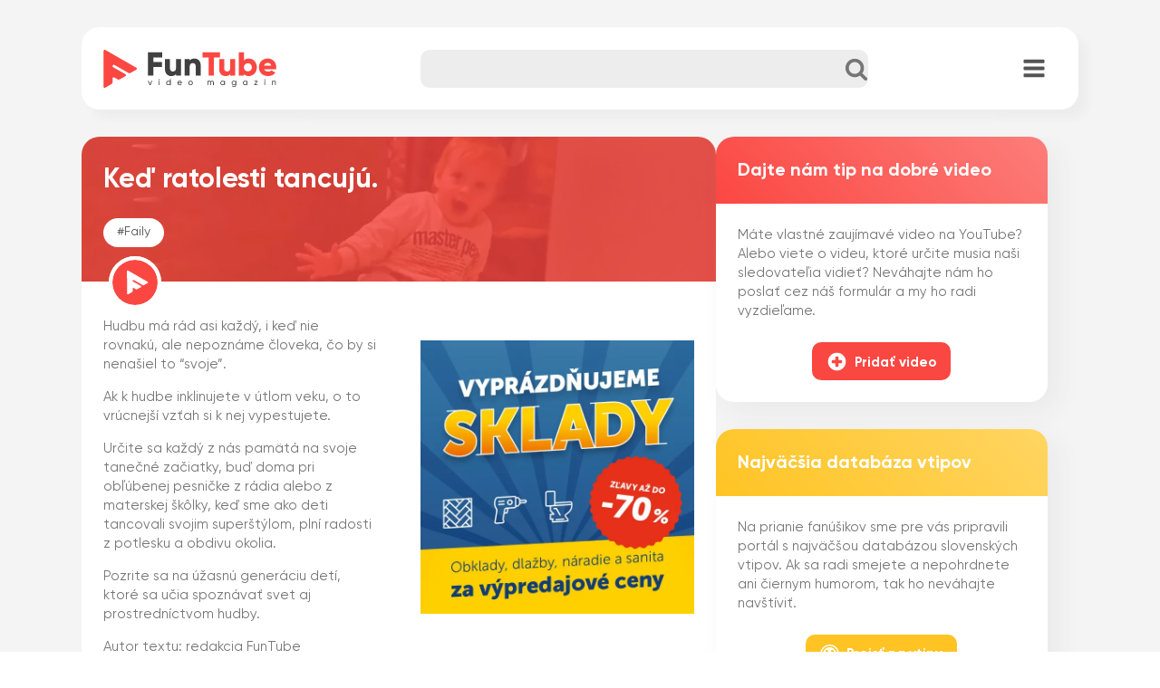

--- FILE ---
content_type: text/html; charset=UTF-8
request_url: https://funtube.sk/ked-ratolesti-tancuju/
body_size: 24629
content:
<!DOCTYPE html>
<html lang="sk-SK" >
<head>
<meta charset="UTF-8">
<meta name="viewport" content="width=device-width, initial-scale=1.0">
<!-- WP_HEAD() START -->
<title>Keď ratolesti tancujú. | FunTube.sk</title>
<meta name='robots' content='max-image-preview:large' />
<link rel="alternate" title="oEmbed (JSON)" type="application/json+oembed" href="https://funtube.sk/wp-json/oembed/1.0/embed?url=https%3A%2F%2Ffuntube.sk%2Fked-ratolesti-tancuju%2F" />
<link rel="alternate" title="oEmbed (XML)" type="text/xml+oembed" href="https://funtube.sk/wp-json/oembed/1.0/embed?url=https%3A%2F%2Ffuntube.sk%2Fked-ratolesti-tancuju%2F&#038;format=xml" />
		<style>
			.lazyload,
			.lazyloading {
				max-width: 100%;
			}
		</style>
		<link id="ma-customfonts" href="//funtube.sk/wp-content/uploads/fonts/ma_customfonts.css?ver=efda7045" rel="stylesheet" type="text/css" /><style id='wp-img-auto-sizes-contain-inline-css' type='text/css'>
img:is([sizes=auto i],[sizes^="auto," i]){contain-intrinsic-size:3000px 1500px}
/*# sourceURL=wp-img-auto-sizes-contain-inline-css */
</style>
<link rel='stylesheet' id='wp-block-library-css' href='https://funtube.sk/wp-includes/css/dist/block-library/style.min.css?ver=6.9' type='text/css' media='all' />
<style id='global-styles-inline-css' type='text/css'>
:root{--wp--preset--aspect-ratio--square: 1;--wp--preset--aspect-ratio--4-3: 4/3;--wp--preset--aspect-ratio--3-4: 3/4;--wp--preset--aspect-ratio--3-2: 3/2;--wp--preset--aspect-ratio--2-3: 2/3;--wp--preset--aspect-ratio--16-9: 16/9;--wp--preset--aspect-ratio--9-16: 9/16;--wp--preset--color--black: #000000;--wp--preset--color--cyan-bluish-gray: #abb8c3;--wp--preset--color--white: #ffffff;--wp--preset--color--pale-pink: #f78da7;--wp--preset--color--vivid-red: #cf2e2e;--wp--preset--color--luminous-vivid-orange: #ff6900;--wp--preset--color--luminous-vivid-amber: #fcb900;--wp--preset--color--light-green-cyan: #7bdcb5;--wp--preset--color--vivid-green-cyan: #00d084;--wp--preset--color--pale-cyan-blue: #8ed1fc;--wp--preset--color--vivid-cyan-blue: #0693e3;--wp--preset--color--vivid-purple: #9b51e0;--wp--preset--gradient--vivid-cyan-blue-to-vivid-purple: linear-gradient(135deg,rgb(6,147,227) 0%,rgb(155,81,224) 100%);--wp--preset--gradient--light-green-cyan-to-vivid-green-cyan: linear-gradient(135deg,rgb(122,220,180) 0%,rgb(0,208,130) 100%);--wp--preset--gradient--luminous-vivid-amber-to-luminous-vivid-orange: linear-gradient(135deg,rgb(252,185,0) 0%,rgb(255,105,0) 100%);--wp--preset--gradient--luminous-vivid-orange-to-vivid-red: linear-gradient(135deg,rgb(255,105,0) 0%,rgb(207,46,46) 100%);--wp--preset--gradient--very-light-gray-to-cyan-bluish-gray: linear-gradient(135deg,rgb(238,238,238) 0%,rgb(169,184,195) 100%);--wp--preset--gradient--cool-to-warm-spectrum: linear-gradient(135deg,rgb(74,234,220) 0%,rgb(151,120,209) 20%,rgb(207,42,186) 40%,rgb(238,44,130) 60%,rgb(251,105,98) 80%,rgb(254,248,76) 100%);--wp--preset--gradient--blush-light-purple: linear-gradient(135deg,rgb(255,206,236) 0%,rgb(152,150,240) 100%);--wp--preset--gradient--blush-bordeaux: linear-gradient(135deg,rgb(254,205,165) 0%,rgb(254,45,45) 50%,rgb(107,0,62) 100%);--wp--preset--gradient--luminous-dusk: linear-gradient(135deg,rgb(255,203,112) 0%,rgb(199,81,192) 50%,rgb(65,88,208) 100%);--wp--preset--gradient--pale-ocean: linear-gradient(135deg,rgb(255,245,203) 0%,rgb(182,227,212) 50%,rgb(51,167,181) 100%);--wp--preset--gradient--electric-grass: linear-gradient(135deg,rgb(202,248,128) 0%,rgb(113,206,126) 100%);--wp--preset--gradient--midnight: linear-gradient(135deg,rgb(2,3,129) 0%,rgb(40,116,252) 100%);--wp--preset--font-size--small: 13px;--wp--preset--font-size--medium: 20px;--wp--preset--font-size--large: 36px;--wp--preset--font-size--x-large: 42px;--wp--preset--spacing--20: 0.44rem;--wp--preset--spacing--30: 0.67rem;--wp--preset--spacing--40: 1rem;--wp--preset--spacing--50: 1.5rem;--wp--preset--spacing--60: 2.25rem;--wp--preset--spacing--70: 3.38rem;--wp--preset--spacing--80: 5.06rem;--wp--preset--shadow--natural: 6px 6px 9px rgba(0, 0, 0, 0.2);--wp--preset--shadow--deep: 12px 12px 50px rgba(0, 0, 0, 0.4);--wp--preset--shadow--sharp: 6px 6px 0px rgba(0, 0, 0, 0.2);--wp--preset--shadow--outlined: 6px 6px 0px -3px rgb(255, 255, 255), 6px 6px rgb(0, 0, 0);--wp--preset--shadow--crisp: 6px 6px 0px rgb(0, 0, 0);}:where(.is-layout-flex){gap: 0.5em;}:where(.is-layout-grid){gap: 0.5em;}body .is-layout-flex{display: flex;}.is-layout-flex{flex-wrap: wrap;align-items: center;}.is-layout-flex > :is(*, div){margin: 0;}body .is-layout-grid{display: grid;}.is-layout-grid > :is(*, div){margin: 0;}:where(.wp-block-columns.is-layout-flex){gap: 2em;}:where(.wp-block-columns.is-layout-grid){gap: 2em;}:where(.wp-block-post-template.is-layout-flex){gap: 1.25em;}:where(.wp-block-post-template.is-layout-grid){gap: 1.25em;}.has-black-color{color: var(--wp--preset--color--black) !important;}.has-cyan-bluish-gray-color{color: var(--wp--preset--color--cyan-bluish-gray) !important;}.has-white-color{color: var(--wp--preset--color--white) !important;}.has-pale-pink-color{color: var(--wp--preset--color--pale-pink) !important;}.has-vivid-red-color{color: var(--wp--preset--color--vivid-red) !important;}.has-luminous-vivid-orange-color{color: var(--wp--preset--color--luminous-vivid-orange) !important;}.has-luminous-vivid-amber-color{color: var(--wp--preset--color--luminous-vivid-amber) !important;}.has-light-green-cyan-color{color: var(--wp--preset--color--light-green-cyan) !important;}.has-vivid-green-cyan-color{color: var(--wp--preset--color--vivid-green-cyan) !important;}.has-pale-cyan-blue-color{color: var(--wp--preset--color--pale-cyan-blue) !important;}.has-vivid-cyan-blue-color{color: var(--wp--preset--color--vivid-cyan-blue) !important;}.has-vivid-purple-color{color: var(--wp--preset--color--vivid-purple) !important;}.has-black-background-color{background-color: var(--wp--preset--color--black) !important;}.has-cyan-bluish-gray-background-color{background-color: var(--wp--preset--color--cyan-bluish-gray) !important;}.has-white-background-color{background-color: var(--wp--preset--color--white) !important;}.has-pale-pink-background-color{background-color: var(--wp--preset--color--pale-pink) !important;}.has-vivid-red-background-color{background-color: var(--wp--preset--color--vivid-red) !important;}.has-luminous-vivid-orange-background-color{background-color: var(--wp--preset--color--luminous-vivid-orange) !important;}.has-luminous-vivid-amber-background-color{background-color: var(--wp--preset--color--luminous-vivid-amber) !important;}.has-light-green-cyan-background-color{background-color: var(--wp--preset--color--light-green-cyan) !important;}.has-vivid-green-cyan-background-color{background-color: var(--wp--preset--color--vivid-green-cyan) !important;}.has-pale-cyan-blue-background-color{background-color: var(--wp--preset--color--pale-cyan-blue) !important;}.has-vivid-cyan-blue-background-color{background-color: var(--wp--preset--color--vivid-cyan-blue) !important;}.has-vivid-purple-background-color{background-color: var(--wp--preset--color--vivid-purple) !important;}.has-black-border-color{border-color: var(--wp--preset--color--black) !important;}.has-cyan-bluish-gray-border-color{border-color: var(--wp--preset--color--cyan-bluish-gray) !important;}.has-white-border-color{border-color: var(--wp--preset--color--white) !important;}.has-pale-pink-border-color{border-color: var(--wp--preset--color--pale-pink) !important;}.has-vivid-red-border-color{border-color: var(--wp--preset--color--vivid-red) !important;}.has-luminous-vivid-orange-border-color{border-color: var(--wp--preset--color--luminous-vivid-orange) !important;}.has-luminous-vivid-amber-border-color{border-color: var(--wp--preset--color--luminous-vivid-amber) !important;}.has-light-green-cyan-border-color{border-color: var(--wp--preset--color--light-green-cyan) !important;}.has-vivid-green-cyan-border-color{border-color: var(--wp--preset--color--vivid-green-cyan) !important;}.has-pale-cyan-blue-border-color{border-color: var(--wp--preset--color--pale-cyan-blue) !important;}.has-vivid-cyan-blue-border-color{border-color: var(--wp--preset--color--vivid-cyan-blue) !important;}.has-vivid-purple-border-color{border-color: var(--wp--preset--color--vivid-purple) !important;}.has-vivid-cyan-blue-to-vivid-purple-gradient-background{background: var(--wp--preset--gradient--vivid-cyan-blue-to-vivid-purple) !important;}.has-light-green-cyan-to-vivid-green-cyan-gradient-background{background: var(--wp--preset--gradient--light-green-cyan-to-vivid-green-cyan) !important;}.has-luminous-vivid-amber-to-luminous-vivid-orange-gradient-background{background: var(--wp--preset--gradient--luminous-vivid-amber-to-luminous-vivid-orange) !important;}.has-luminous-vivid-orange-to-vivid-red-gradient-background{background: var(--wp--preset--gradient--luminous-vivid-orange-to-vivid-red) !important;}.has-very-light-gray-to-cyan-bluish-gray-gradient-background{background: var(--wp--preset--gradient--very-light-gray-to-cyan-bluish-gray) !important;}.has-cool-to-warm-spectrum-gradient-background{background: var(--wp--preset--gradient--cool-to-warm-spectrum) !important;}.has-blush-light-purple-gradient-background{background: var(--wp--preset--gradient--blush-light-purple) !important;}.has-blush-bordeaux-gradient-background{background: var(--wp--preset--gradient--blush-bordeaux) !important;}.has-luminous-dusk-gradient-background{background: var(--wp--preset--gradient--luminous-dusk) !important;}.has-pale-ocean-gradient-background{background: var(--wp--preset--gradient--pale-ocean) !important;}.has-electric-grass-gradient-background{background: var(--wp--preset--gradient--electric-grass) !important;}.has-midnight-gradient-background{background: var(--wp--preset--gradient--midnight) !important;}.has-small-font-size{font-size: var(--wp--preset--font-size--small) !important;}.has-medium-font-size{font-size: var(--wp--preset--font-size--medium) !important;}.has-large-font-size{font-size: var(--wp--preset--font-size--large) !important;}.has-x-large-font-size{font-size: var(--wp--preset--font-size--x-large) !important;}
/*# sourceURL=global-styles-inline-css */
</style>

<style id='classic-theme-styles-inline-css' type='text/css'>
/*! This file is auto-generated */
.wp-block-button__link{color:#fff;background-color:#32373c;border-radius:9999px;box-shadow:none;text-decoration:none;padding:calc(.667em + 2px) calc(1.333em + 2px);font-size:1.125em}.wp-block-file__button{background:#32373c;color:#fff;text-decoration:none}
/*# sourceURL=/wp-includes/css/classic-themes.min.css */
</style>
<link rel='stylesheet' id='oxygen-css' href='https://funtube.sk/wp-content/plugins/oxygen/component-framework/oxygen.css?ver=4.8.1' type='text/css' media='all' />
<style id='wpgb-head-inline-css' type='text/css'>
.wp-grid-builder:not(.wpgb-template),.wpgb-facet{opacity:0.01}.wpgb-facet fieldset{margin:0;padding:0;border:none;outline:none;box-shadow:none}.wpgb-facet fieldset:last-child{margin-bottom:40px;}.wpgb-facet fieldset legend.wpgb-sr-only{height:1px;width:1px}
/*# sourceURL=wpgb-head-inline-css */
</style>
<link rel='stylesheet' id='easy-social-share-buttons-animations-css' href='https://funtube.sk/wp-content/plugins/easy-social-share-buttons3/assets/css/essb-animations.min.css?ver=10.8' type='text/css' media='all' />
<link rel='stylesheet' id='easy-social-share-buttons-css' href='https://funtube.sk/wp-content/plugins/easy-social-share-buttons3/assets/css/easy-social-share-buttons.min.css?ver=10.8' type='text/css' media='all' />
<link rel='stylesheet' id='searchwp-live-search-css' href='https://funtube.sk/wp-content/plugins/searchwp-live-ajax-search/assets/styles/style.css?ver=1.7.6' type='text/css' media='all' />
<style id='rocket-lazyload-inline-css' type='text/css'>
.rll-youtube-player{position:relative;padding-bottom:56.23%;height:0;overflow:hidden;max-width:100%;}.rll-youtube-player:focus-within{outline: 2px solid currentColor;outline-offset: 5px;}.rll-youtube-player iframe{position:absolute;top:0;left:0;width:100%;height:100%;z-index:100;background:0 0}.rll-youtube-player img{bottom:0;display:block;left:0;margin:auto;max-width:100%;width:100%;position:absolute;right:0;top:0;border:none;height:auto;-webkit-transition:.4s all;-moz-transition:.4s all;transition:.4s all}.rll-youtube-player img:hover{-webkit-filter:brightness(75%)}.rll-youtube-player .play{height:100%;width:100%;left:0;top:0;position:absolute;background:url(https://funtube.sk/wp-content/plugins/rocket-lazy-load/assets/img/youtube.png) no-repeat center;background-color: transparent !important;cursor:pointer;border:none;}
/*# sourceURL=rocket-lazyload-inline-css */
</style>
<script type="text/javascript" src="https://funtube.sk/wp-includes/js/jquery/jquery.min.js?ver=3.7.1" id="jquery-core-js"></script>
<script type="text/javascript" src="https://funtube.sk/wp-content/plugins/video-thumbnails-pro/updates/js/debug-bar.js?ver=20121026" id="puc-debug-bar-js-js"></script>
<link rel="https://api.w.org/" href="https://funtube.sk/wp-json/" /><link rel="alternate" title="JSON" type="application/json" href="https://funtube.sk/wp-json/wp/v2/posts/7532" /><link rel="EditURI" type="application/rsd+xml" title="RSD" href="https://funtube.sk/xmlrpc.php?rsd" />
<meta name="generator" content="WordPress 6.9" />
<link rel='shortlink' href='https://funtube.sk/?p=7532' />
<div id="fb-root"></div>
<script async defer crossorigin="anonymous" src="https://connect.facebook.net/sk_SK/sdk.js#xfbml=1&version=v16.0&appId=1592444507705530&autoLogAppEvents=1" nonce="sNQljj49"></script><!-- Google Tag Manager -->
<script>(function(w,d,s,l,i){w[l]=w[l]||[];w[l].push({'gtm.start':
new Date().getTime(),event:'gtm.js'});var f=d.getElementsByTagName(s)[0],
j=d.createElement(s),dl=l!='dataLayer'?'&l='+l:'';j.async=true;j.src=
'https://www.googletagmanager.com/gtm.js?id='+i+dl;f.parentNode.insertBefore(j,f);
})(window,document,'script','dataLayer','GTM-WRTDN7S');</script>
<!-- End Google Tag Manager --><link rel="apple-touch-icon" sizes="180x180" href="/apple-touch-icon.png">
<link rel="icon" type="image/png" sizes="32x32" href="/favicon-32x32.png">
<link rel="icon" type="image/png" sizes="16x16" href="/favicon-16x16.png">
<link rel="manifest" href="/site.webmanifest">
<link rel="mask-icon" href="/safari-pinned-tab.svg" color="#fb4742">
<meta name="msapplication-TileColor" content="#da532c">
<meta name="theme-color" content="#ffffff"><noscript><style>.wp-grid-builder .wpgb-card.wpgb-card-hidden .wpgb-card-wrapper{opacity:1!important;visibility:visible!important;transform:none!important}.wpgb-facet {opacity:1!important;pointer-events:auto!important}.wpgb-facet *:not(.wpgb-pagination-facet){display:none}</style></noscript>		<script>
			document.documentElement.className = document.documentElement.className.replace('no-js', 'js');
		</script>
				<style>
			.no-js img.lazyload {
				display: none;
			}

			figure.wp-block-image img.lazyloading {
				min-width: 150px;
			}

			.lazyload,
			.lazyloading {
				--smush-placeholder-width: 100px;
				--smush-placeholder-aspect-ratio: 1/1;
				width: var(--smush-image-width, var(--smush-placeholder-width)) !important;
				aspect-ratio: var(--smush-image-aspect-ratio, var(--smush-placeholder-aspect-ratio)) !important;
			}

						.lazyload, .lazyloading {
				opacity: 0;
			}

			.lazyloaded {
				opacity: 1;
				transition: opacity 400ms;
				transition-delay: 0ms;
			}

					</style>
		<!-- SEO meta tags powered by SmartCrawl https://wpmudev.com/project/smartcrawl-wordpress-seo/ -->
<link rel="canonical" href="https://funtube.sk/ked-ratolesti-tancuju/" />
<meta name="description" content="Hudbu má rád asi každý, i keď nie rovnakú, ale nepoznáme človeka, čo by si nenašiel to &quot;svoje&quot;. Ak k hudbe inklinujete v útlom veku, o to vrúcnejš ..." />
<script type="application/ld+json">{"@context":"https:\/\/schema.org","@graph":[{"@type":"Organization","@id":"https:\/\/funtube.sk\/#schema-publishing-organization","url":"https:\/\/funtube.sk\/","name":"FunTube.sk","logo":{"@type":"ImageObject","@id":"https:\/\/funtube.sk\/#schema-organization-logo","url":"https:\/\/funtube.sk\/wp-content\/uploads\/2022\/11\/cropped-FunTube-playbutton_red_white.png","height":60,"width":60}},{"@type":"WebSite","@id":"https:\/\/funtube.sk\/#schema-website","url":"https:\/\/funtube.sk","name":"FunTube.sk","encoding":"UTF-8","potentialAction":{"@type":"SearchAction","target":"https:\/\/funtube.sk\/search\/{search_term_string}\/","query-input":"required name=search_term_string"},"image":{"@type":"ImageObject","@id":"https:\/\/funtube.sk\/#schema-site-logo","url":"https:\/\/funtube.sk\/wp-content\/uploads\/2022\/11\/playbutton_red_white-1.svg","height":533,"width":533}},{"@type":"BreadcrumbList","@id":"https:\/\/funtube.sk\/ked-ratolesti-tancuju?page&name=ked-ratolesti-tancuju\/#breadcrumb","itemListElement":[{"@type":"ListItem","position":1,"name":"Home","item":"https:\/\/funtube.sk"},{"@type":"ListItem","position":2,"name":"Faily","item":"https:\/\/funtube.sk\/kategoria\/faily\/"},{"@type":"ListItem","position":3,"name":"Ke\u010f ratolesti tancuj\u00fa."}]},{"@type":"Person","@id":"https:\/\/funtube.sk\/author\/marosvojtko\/#schema-author","name":"marosvojtko"},{"@type":"WebPage","@id":"https:\/\/funtube.sk\/ked-ratolesti-tancuju\/#schema-webpage","isPartOf":{"@id":"https:\/\/funtube.sk\/#schema-website"},"publisher":{"@id":"https:\/\/funtube.sk\/#schema-publishing-organization"},"url":"https:\/\/funtube.sk\/ked-ratolesti-tancuju\/","hasPart":[{"@type":"SiteNavigationElement","@id":"https:\/\/funtube.sk\/ked-ratolesti-tancuju\/#schema-nav-element-9660","name":"","url":"https:\/\/funtube.sk\/"},{"@type":"SiteNavigationElement","@id":"https:\/\/funtube.sk\/ked-ratolesti-tancuju\/#schema-nav-element-9672","name":"Prejs\u0165 na vtipy","url":"https:\/\/vtipy.funtube.sk\/"}]},{"@type":"Article","mainEntityOfPage":{"@id":"https:\/\/funtube.sk\/ked-ratolesti-tancuju\/#schema-webpage"},"author":{"@id":"https:\/\/funtube.sk\/author\/marosvojtko\/#schema-author"},"publisher":{"@id":"https:\/\/funtube.sk\/#schema-publishing-organization"},"dateModified":"2025-10-21T12:00:28","datePublished":"2025-10-21T12:00:28","headline":"Ke\u010f ratolesti tancuj\u00fa. | FunTube.sk","description":"Hudbu m\u00e1 r\u00e1d asi ka\u017ed\u00fd, i ke\u010f nie rovnak\u00fa, ale nepozn\u00e1me \u010dloveka, \u010do by si nena\u0161iel to &quot;svoje&quot;. Ak k hudbe inklinujete v \u00fatlom veku, o to vr\u00facnej\u0161 ...","name":"Ke\u010f ratolesti tancuj\u00fa.","image":{"@type":"ImageObject","@id":"https:\/\/funtube.sk\/ked-ratolesti-tancuju\/#schema-article-image","url":"https:\/\/funtube.sk\/wp-content\/uploads\/2022\/11\/Screenshot-03.07.2017-23_16_36.jpg","height":670,"width":1280},"thumbnailUrl":"https:\/\/funtube.sk\/wp-content\/uploads\/2022\/11\/Screenshot-03.07.2017-23_16_36.jpg"}]}</script>
<meta property="fb:app_id" content="1592444507705530" />
<meta property="og:type" content="article" />
<meta property="og:url" content="https://funtube.sk/ked-ratolesti-tancuju/" />
<meta property="og:title" content="Keď ratolesti tancujú. | FunTube.sk" />
<meta property="og:description" content="Hudbu má rád asi každý, i keď nie rovnakú, ale nepoznáme človeka, čo by si nenašiel to &quot;svoje&quot;. Ak k hudbe inklinujete v útlom veku, o to vrúcnejš ..." />
<meta property="og:image" content="https://funtube.sk/wp-content/uploads/2022/11/Screenshot-03.07.2017-23_16_36.jpg" />
<meta property="og:image:width" content="1280" />
<meta property="og:image:height" content="670" />
<meta property="article:published_time" content="2025-10-21T12:00:28" />
<meta property="article:author" content="marosvojtko" />
<meta name="twitter:card" content="summary_large_image" />
<meta name="twitter:site" content="FunTube_sk" />
<meta name="twitter:title" content="Keď ratolesti tancujú. | FunTube.sk" />
<meta name="twitter:description" content="Hudbu má rád asi každý, i keď nie rovnakú, ale nepoznáme človeka, čo by si nenašiel to &quot;svoje&quot;. Ak k hudbe inklinujete v útlom veku, o to vrúcnejš ..." />
<meta name="twitter:image" content="https://funtube.sk/wp-content/uploads/2022/11/Screenshot-03.07.2017-23_16_36.jpg" />
<!-- /SEO -->
<link rel='stylesheet' id='oxygen-cache-9555-css' href='//funtube.sk/wp-content/uploads/oxygen/css/9555.css?cache=1707348276&#038;ver=6.9' type='text/css' media='all' />
<link rel='stylesheet' id='oxygen-cache-9560-css' href='//funtube.sk/wp-content/uploads/oxygen/css/9560.css?cache=1707348276&#038;ver=6.9' type='text/css' media='all' />
<link rel='stylesheet' id='oxygen-universal-styles-css' href='//funtube.sk/wp-content/uploads/oxygen/css/universal.css?cache=1708117871&#038;ver=6.9' type='text/css' media='all' />
<noscript><style id="rocket-lazyload-nojs-css">.rll-youtube-player, [data-lazy-src]{display:none !important;}</style></noscript><!-- END OF WP_HEAD() -->
<link rel='stylesheet' id='forminator-module-css-9675-css' href='https://funtube.sk/wp-content/uploads/forminator/9675_25a8685fdb8dea47c4fa3a260790b9c4/css/style-9675.css?ver=1705673551' type='text/css' media='all' />
<link rel='stylesheet' id='forminator-icons-css' href='https://funtube.sk/wp-content/plugins/forminator/assets/forminator-ui/css/forminator-icons.min.css?ver=1.48.2' type='text/css' media='all' />
<link rel='stylesheet' id='forminator-utilities-css' href='https://funtube.sk/wp-content/plugins/forminator/assets/forminator-ui/css/src/forminator-utilities.min.css?ver=1.48.2' type='text/css' media='all' />
<link rel='stylesheet' id='forminator-grid-default-css' href='https://funtube.sk/wp-content/plugins/forminator/assets/forminator-ui/css/src/grid/forminator-grid.open.min.css?ver=1.48.2' type='text/css' media='all' />
<link rel='stylesheet' id='forminator-forms-material-base-css' href='https://funtube.sk/wp-content/plugins/forminator/assets/forminator-ui/css/src/form/forminator-form-material.base.min.css?ver=1.48.2' type='text/css' media='all' />
<link rel='stylesheet' id='forminator-forms-material-select2-css' href='https://funtube.sk/wp-content/plugins/forminator/assets/forminator-ui/css/src/form/forminator-form-material.select2.min.css?ver=1.48.2' type='text/css' media='all' />
<link rel='stylesheet' id='forminator-forms-material-full-css' href='https://funtube.sk/wp-content/plugins/forminator/assets/forminator-ui/css/src/form/forminator-form-material.full.min.css?ver=1.48.2' type='text/css' media='all' />
<link rel='stylesheet' id='buttons-css' href='https://funtube.sk/wp-includes/css/buttons.min.css?ver=6.9' type='text/css' media='all' />
<link rel='stylesheet' id='forminator-module-css-9676-css' href='https://funtube.sk/wp-content/uploads/forminator/9676_b21fdeb2d34aa8dc909b8f2877a0fb7c/css/style-9676.css?ver=1674707397' type='text/css' media='all' />
</head>
<body class="wp-singular post-template-default single single-post postid-7532 single-format-standard wp-theme-oxygen-is-not-a-theme  wp-embed-responsive oxygen-body essb-10.8" >




	<!-- Google Tag Manager (noscript) -->
<noscript><iframe data-src="https://www.googletagmanager.com/ns.html?id=GTM-WRTDN7S"
height="0" width="0" style="display:none;visibility:hidden" src="[data-uri]" class="lazyload" data-load-mode="1"></iframe></noscript>
<!-- End Google Tag Manager (noscript) -->					<header id="_header-2-9555" class="oxy-header-wrapper oxy-overlay-header oxy-header" ><div id="_header_row-3-9555" class="oxy-header-row " ><div class="oxy-header-container"><div id="_header_left-4-9555" class="oxy-header-left" ><a id="link-19-9555" class="ct-link " href="https://funtube.sk/"   ><div id="div_block-14-9555" class="ct-div-block zaoblenie_na_div_vlavo" ><img  id="image-15-9555" alt="" src="https://funtube.sk/wp-content/uploads/2023/04/logotyp_funtube-redblack.svg" class="ct-image " srcset="" sizes="(max-width: 80px) 100vw, 80px" /></div></a></div><div id="_header_center-5-9555" class="oxy-header-center" ><div id="div_block-32-9555" class="ct-div-block " >
                <div id="_search_form-18-9555" class="oxy-search-form" >
                <form role="search" method="get" id="searchform" class="searchform" action="https://funtube.sk/">
				<div>
					<label class="screen-reader-text" for="s">Hľadať:</label>
					<input type="text" value="" name="s" data-swplive="true" data-swpengine="default" data-swpconfig="default" id="s" />
					<input type="submit" id="searchsubmit" value="Nájdi" />
				</div>
			</form>                </div>
        
        <div id="fancy_icon-73-9555" class="ct-fancy-icon" ><svg id="svg-fancy_icon-73-9555"><use xlink:href="#FontAwesomeicon-search"></use></svg></div></div></div><div id="_header_right-6-9555" class="oxy-header-right" ><div id="div_block-27-9555" class="ct-div-block zaoblenie_na_div_vpravo" ><div id="div_block-54-9555" class="ct-div-block" ><div id="fancy_icon-55-9555" class="ct-fancy-icon" ><svg id="svg-fancy_icon-55-9555"><use xlink:href="#FontAwesomeicon-search"></use></svg></div></div>
		<nav id="-site-navigation-37-9555" class="oxy-site-navigation  "  x-data="oxyA11yMenuData" aria-label="Menu">
        <!-- Default styles -->
        <style>
            
                            #-site-navigation-37-9555.oxy-site-navigation .oxy-site-navigation__mobile-open-button {
                display: initial;
            }

            #-site-navigation-37-9555.oxy-site-navigation .oxy-site-navigation__mobile-close-wrapper {
                display: initial;
            }
            /* End Mobile Styles - Buttons */

            /* Mobile Styles -- Off-Canvas */
            #-site-navigation-37-9555 .oxy-site-navigation__skip-link {
                display: none;
            }

            #-site-navigation-37-9555.oxy-site-navigation > ul:not(.open) {
            display: none;
            }

            #-site-navigation-37-9555.oxy-site-navigation > ul {
                position: fixed;
                top: 0;
                flex-direction: column;
                height: 100vh;
                width: 300px;
                /* SETTING */
                padding: 64px 0px;
                /* SETTING */
                overflow: auto;
                background-color: var(--oxynav-neutral-color);
                box-shadow:
                    0px 12.5px 10px rgba(0, 0, 0, 0.035),
                    0px 100px 80px rgba(0, 0, 0, 0.07);
                margin-block-end: 0px;
                margin-block-start: 0px;
                z-index: 9999;
            }

            #-site-navigation-37-9555.oxy-site-navigation ul > li {
                width: 100%;
                flex-wrap: wrap;
            }

            #-site-navigation-37-9555.oxy-site-navigation ul > li > ul > li,
            #-site-navigation-37-9555.oxy-site-navigation ul > li > ul > li > ul > li {
                width: 100%;
                flex-wrap: nowrap;
            }

            #-site-navigation-37-9555.oxy-site-navigation ul > li > ul > li > a,
            #-site-navigation-37-9555.oxy-site-navigation ul > li > ul > li > ul > li > a {
                white-space: normal;
            }

            /* Sub & sub-submenu layout fixes */
            #-site-navigation-37-9555.oxy-site-navigation > ul > li > ul > li {
                flex-wrap: wrap;
            }

            #-site-navigation-37-9555.oxy-site-navigation > ul > li > ul > li > a {
                max-width: 89%;
            }

            #-site-navigation-37-9555.oxy-site-navigation > ul > li > ul > li > img + a {
                width: 60%;
            }
            
            /* Don't use border radius for mobile menu */
            #-site-navigation-37-9555.oxy-site-navigation > ul > li,
            #-site-navigation-37-9555.oxy-site-navigation > ul > li > ul > li:first-of-type,
            #-site-navigation-37-9555.oxy-site-navigation > ul > li > ul > li:last-of-type,
            #-site-navigation-37-9555.oxy-site-navigation > ul > li > ul > li > ul > li:first-of-type,
            #-site-navigation-37-9555.oxy-site-navigation > ul > li > ul > li > ul > li:last-of-type {
                border-radius: 0px;
            }

            #-site-navigation-37-9555.oxy-site-navigation li > ul {
                position: static;
            }
                        /* End Mobile Styles -- Off-Canvas */
        </style>

        <noscript>
            <div class="oxy-site-navigation__noscript">
            JavaScript is disabled in your browser. Please enable JavaScript for a better experience.
            </div>
            <div class="menu-hlavne-menu-container"><ul id="menu-hlavne-menu" class="menu"><li id="menu-item-9660" class="menu-item menu-item-type-post_type menu-item-object-page menu-item-home menu-item-9660"><a href="https://funtube.sk/">Domov</a></li>
<li id="menu-item-9672" class="menu-item menu-item-type-custom menu-item-object-custom menu-item-9672"><a href="https://vtipy.funtube.sk/">Prejsť na vtipy</a></li>
</ul></div>        </noscript>

                        <button 
                class="oxy-site-navigation__mobile-open-button" 
                @click.prevent="rootOpen = !rootOpen; $nextTick( () => $event.target.closest('button').nextElementSibling.querySelector('.oxy-site-navigation__mobile-close-wrapper > button').focus() )" 
                aria-label="Open navigation menu" 
                :aria-expanded="rootOpen" 
                x-ref="openButton">
                    <svg class='icon' viewBox="0 0 25 28">
                        <use xlink:href="#FontAwesomeicon-bars"></use>
                    </svg>
                </button>
            
        
        <ul 
        :class="rootOpen ? 'open' : null" 
        @click.outside="!$event.target?.closest('.oxy-site-navigation') ? rootOpen = false : null"
        @focusout="( ( $event.relatedTarget != null ) && !$event.relatedTarget?.closest('.oxy-site-navigation') ) ? rootOpen = false : null"
        @closemobile="rootOpen = false; $nextTick( () => $refs.openButton.focus() )"
        x-init="menu = [{'ID':9660,'post_author':'1','post_date':'2023-03-22 03:13:59','post_date_gmt':'2023-01-23 03:16:30','post_content':' ','post_title':'','post_excerpt':'','post_status':'publish','comment_status':'closed','ping_status':'closed','post_password':'','post_name':'9660','to_ping':'','pinged':'','post_modified':'2023-03-22 03:13:59','post_modified_gmt':'2023-03-22 02:13:59','post_content_filtered':'','post_parent':0,'guid':'https:\/\/funtube.sk\/?p=9660','menu_order':1,'post_type':'nav_menu_item','post_mime_type':'','comment_count':'0','filter':'raw','db_id':9660,'menu_item_parent':'0','object_id':'9654','object':'page','type':'post_type','type_label':'Str\u00e1nka','url':'https:\/\/funtube.sk\/','title':'Domov','target':'','attr_title':'','description':'','classes':['','menu-item','menu-item-type-post_type','menu-item-object-page','menu-item-home'],'xfn':'','current':false,'current_item_ancestor':false,'current_item_parent':false,'menu_image':''},{'ID':9672,'post_author':'1','post_date':'2023-03-22 03:13:59','post_date_gmt':'2023-01-23 03:33:52','post_content':'','post_title':'Prejs\u0165 na vtipy','post_excerpt':'','post_status':'publish','comment_status':'closed','ping_status':'closed','post_password':'','post_name':'prejst-na-vtipy','to_ping':'','pinged':'','post_modified':'2023-03-22 03:13:59','post_modified_gmt':'2023-03-22 02:13:59','post_content_filtered':'','post_parent':0,'guid':'https:\/\/funtube.sk\/?p=9672','menu_order':2,'post_type':'nav_menu_item','post_mime_type':'','comment_count':'0','filter':'raw','db_id':9672,'menu_item_parent':'0','object_id':'9672','object':'custom','type':'custom','type_label':'Vlastn\u00fd odkaz','title':'Prejs\u0165 na vtipy','url':'https:\/\/vtipy.funtube.sk\/','target':'','attr_title':'','description':'','classes':['','menu-item','menu-item-type-custom','menu-item-object-custom'],'xfn':'','current':false,'current_item_ancestor':false,'current_item_parent':false,'menu_image':''}];"
        x-data="{
            useCtaStyles: 'false',
            howManyCtas: '1'
        }">
            <li class="oxy-site-navigation__mobile-close-wrapper">
                <button 
                aria-label="Close navigation menu" 
                class="oxy-site-navigation__mobile-close-button" 
                @click.prevent="rootOpen = false; $refs.openButton.focus()" 
                @keydown.escape="$dispatch('closemobile')"
                x-ref="closeButton">
                                            <svg class='icon' viewBox="0 0 25 28">
                            <use xlink:href="#FontAwesomeicon-close"></use>
                        </svg>
                                                        </button>
            </li>
            <template x-for="(item, index) in getRootMenuItems">
                <li x-init="if (typeof(item)=='undefined') item={}"
                    x-data="{ 
                    open: false,
                    cta: ( index + 1 ) > ( getRootMenuItems().length - howManyCtas ) && useCtaStyles, 
                    close( focusAfter ) {
                        this.open = false;

                        focusAfter && focusAfter.focus();
                    }
                }" 
                @keydown.escape.prevent.stop="if( !open ) { $dispatch( 'closemobile' ) }; close($refs.parent);" 
                @focusin.window="!$refs.submenu?.contains($event.target) && close()" 
                @mouseover="!rootOpen ? open = true : null" 
                @mouseleave="!rootOpen ? open = false : null" 
                :data-cta="cta"
                :class="typeof(item)!='undefined' && item.classes ? Object.values(item.classes) : ''">
                    <template x-if="item.menu_image">
                        <img :src="item.menu_image" alt="" />
                    </template>
                    <a 
                    x-html="isLanguageSwitcher( item.type_label ) ? item.title : sanitizeItemTitle( item.title )"
                    :data-description="item.description ? item.description : null" 
                    :data-image="item.menu_image ? item.menu_image : null"
                    :target="item.target ? item.target : '_self'"
                    :href="item.url" :aria-current='isCurrentPage(item.url)' 
                    :data-parent-of-current='item.current_item_parent' 
                    @click="rootOpen ? rootOpen = false : null"></a>
                    <template x-if="getChildren(item.ID).length != 0">
                        <button 
                        @touchstart.prevent="open = !open" 
                        @mousedown.prevent="open = !open" 
                        @keydown.enter="open = !open" 
                        @keydown.space="open = !open" 
                        :aria-label='item.title + " sub-menu"' 
                        :aria-expanded="open"
                        x-ref="parent">
                            <svg class='icon' viewBox="0 0 25 28">
                                <use xlink:href="#FontAwesomeicon-chevron-down"></use>
                            </svg>
                        </button>
                    </template>
                    <template x-if="getChildren(item.ID).length != 0">
                        <ul 
                        :class="open ? 'open' : null" 
                        x-ref="submenu" 
                        x-intersect="calculatePosition($el)">
                            <template x-for="item in getChildren(item.ID)">
                                <li x-data="{ 
                                    open: false, 
                                    close( focusAfter ) {
                                        this.open = false;

                                        focusAfter && focusAfter.focus();
                                    }
                                }" 
                                @focusin.window="!$refs.submenu?.contains($event.target) && close()" 
                                @mouseover="!rootOpen ? open = true : null" 
                                @mouseleave="!rootOpen ? open = false : null" 
                                :class="item.classes ? Object.values(item.classes) : ''">
                                <template x-if="item.menu_image">
                                    <img :src="item.menu_image" alt="" />
                                </template>    
                                <a 
                                x-html="item.title" 
                                :data-description="item.description ? item.description : null" 
                                :data-image="item.menu_image ? item.menu_image : null"
                                :target="item.target ? item.target : '_self'"
                                :href="item.url" :aria-current='isCurrentPage(item.url)' 
                                @click="rootOpen ? rootOpen = false : null" 
                                @mouseover="!rootOpen ? open = true : null"></a>
                                    <template x-if="getChildren(item.ID).length != 0">
                                        <button @touchstart.prevent="open = !open" @mousedown.prevent="open = !open" @keydown.enter="open = !open" @keydown.space="open = !open" :aria-label='item.title + " sub-menu"' :aria-expanded="open">
                                            <svg class='icon' viewBox="0 0 25 28">
                                                <use xlink:href="#FontAwesomeicon-chevron-down"></use>
                                            </svg>
                                        </button>
                                    </template>
                                    <template x-if="getChildren(item.ID).length != 0">
                                        <ul :class="open ? 'open' : null" x-ref="submenu" x-intersect="calculatePosition($el)">
                                            <template x-for="item in getChildren(item.ID)">
                                                <li :class="item.classes ? Object.values(item.classes) : ''">
                                                    <template x-if="item.menu_image">
                                                        <img :src="item.menu_image" alt="" />
                                                    </template>  
                                                    <a 
                                                    x-html="item.title" 
                                                    :data-description="item.description ? item.description : null" 
                                                    :data-image="item.menu_image ? item.menu_image : null" 
                                                    :target="item.target ? item.target : '_self'"
                                                    :href="item.url" :aria-current='isCurrentPage(item.url)' 
                                                    @click="rootOpen ? rootOpen = false : null"></a>
                                                </li>
                                            </template>
                                        </ul>
                                    </template>
                                </li>
                            </template>
                        </ul>
                    </template>
                </li>
            </template>
        </ul>

        <script>
            var alpineIntersect = document.createElement('script');
            var alpine = document.createElement('script');

            // Intersect
            alpineIntersect.setAttribute('defer', 'true');
            alpineIntersect.setAttribute('id', 'alpineintersect');
            alpineIntersect.setAttribute('src', 'https://funtube.sk/wp-content/plugins/oxygen/component-framework/vendor/alpinejs/alpinejs.intersect.3.10.5.js')

            // Alpine
            alpine.setAttribute('defer', 'true');
            alpine.setAttribute('id', 'alpine');
            alpine.setAttribute('src', 'https://funtube.sk/wp-content/plugins/oxygen/component-framework/vendor/alpinejs/alpinejs.3.10.5.js')

            if (!document.getElementById('alpineintersect')) {
                document.head.appendChild(alpineIntersect);
            }

            if (!document.getElementById('alpine')) {
                document.head.appendChild(alpine);
            }

            document.addEventListener('alpine:init', () => {
                Alpine.data('oxyA11yMenuData', () => ({
                    menu: [{'ID':9660,'post_author':'1','post_date':'2023-03-22 03:13:59','post_date_gmt':'2023-01-23 03:16:30','post_content':' ','post_title':'','post_excerpt':'','post_status':'publish','comment_status':'closed','ping_status':'closed','post_password':'','post_name':'9660','to_ping':'','pinged':'','post_modified':'2023-03-22 03:13:59','post_modified_gmt':'2023-03-22 02:13:59','post_content_filtered':'','post_parent':0,'guid':'https:\/\/funtube.sk\/?p=9660','menu_order':1,'post_type':'nav_menu_item','post_mime_type':'','comment_count':'0','filter':'raw','db_id':9660,'menu_item_parent':'0','object_id':'9654','object':'page','type':'post_type','type_label':'Str\u00e1nka','url':'https:\/\/funtube.sk\/','title':'Domov','target':'','attr_title':'','description':'','classes':['','menu-item','menu-item-type-post_type','menu-item-object-page','menu-item-home'],'xfn':'','current':false,'current_item_ancestor':false,'current_item_parent':false,'menu_image':''},{'ID':9672,'post_author':'1','post_date':'2023-03-22 03:13:59','post_date_gmt':'2023-01-23 03:33:52','post_content':'','post_title':'Prejs\u0165 na vtipy','post_excerpt':'','post_status':'publish','comment_status':'closed','ping_status':'closed','post_password':'','post_name':'prejst-na-vtipy','to_ping':'','pinged':'','post_modified':'2023-03-22 03:13:59','post_modified_gmt':'2023-03-22 02:13:59','post_content_filtered':'','post_parent':0,'guid':'https:\/\/funtube.sk\/?p=9672','menu_order':2,'post_type':'nav_menu_item','post_mime_type':'','comment_count':'0','filter':'raw','db_id':9672,'menu_item_parent':'0','object_id':'9672','object':'custom','type':'custom','type_label':'Vlastn\u00fd odkaz','title':'Prejs\u0165 na vtipy','url':'https:\/\/vtipy.funtube.sk\/','target':'','attr_title':'','description':'','classes':['','menu-item','menu-item-type-custom','menu-item-object-custom'],'xfn':'','current':false,'current_item_ancestor':false,'current_item_parent':false,'menu_image':''}],
                    rootOpen: false, // Used for mobile menus only
                    desktopDropdowns: 'classic',
                    mobileStyle: 'full-screen',
                    isKeyDown: false,
                    getChildren(id) {
                        return this.menu.filter((item) => {
                            return (parseInt(item.menu_item_parent) == id)
                        })
                    },
                    getRootMenuItems() {
                        return this.menu.filter((item) => {
                            return (item.menu_item_parent == 0);
                        })
                    },
                    isCurrentPage(url) {
                        if (!url) return false
                        var currentUrl = window.location.pathname;

                        url = url.replace('//', '');
                        url = "/" + url.substring(url.indexOf('/') + 1)

                        if (url == currentUrl) {
                            return 'page';
                        }

                        return false;
                    },
                    calculatePosition(element) {
                        var rect = element.getBoundingClientRect();

                        if (rect.right > innerWidth) {
                            element.classList.add('oxy-site-navigation-submenu--off-r');
                        }
                    },
                    isLanguageSwitcher( type ) {
                        let languageSwitcherTypes = [
                            'Language switcher',
                            'Language Switcher'
                        ];

                        if( languageSwitcherTypes.includes(type) ) return true;

                        return false;
                    },
                    sanitizeItemTitle( title ) {
                        let parser = new DOMParser();
                        let html = parser.parseFromString(title, 'text/html');

                        // Check for script tags
                        let foundScripts = html.querySelectorAll('script');
                        
                        // Check for "on" attributes
                        let nodes = html.body.children;
                        let foundOnAttributes = this.containOnAttributes(nodes);

                        // If any red flags are present, don't output the user generated title
                        if( foundScripts.length !== 0 || foundOnAttributes ) {
                            return "Invalid Title";
                        }

                        return html.body.innerHTML;
                    },
                    containOnAttributes( nodes ) {
                        for( let node of nodes ) {
                            let atts = node.attributes;
                            for( let {name, value} of atts ) {
                                if( !this.isBadAttribute( {name, value} ) ) continue;
                                return true
                            }
                            if (node.children) {
                                return this.containOnAttributes(node.children)
                            }
                        }
                        return false
                    },
                    isBadAttribute( attribute ) {
                        // Normalize value string, removing whitespace and converting to lower case
                        let val = attribute.value.replace(/\s+/g, '').toLowerCase();

                        // Check for src, href, and xlink:href attributes with "javascript" or "data:text/html" values
                        if( ["src", "href", "xlink:href"].includes(attribute.name) ) {
                            if( val.includes("javascript") || val.includes("data:text/html") ) return true;
                        }

                        // Check for any attribute starting with "on"
                        if( attribute.name.startsWith("on") ) return true;

                        return false;
                    }
                }))
            })
        </script>
    </nav>

		</div></div></div></div></header>
		            <div tabindex="-1" class="oxy-modal-backdrop top "
                style="background-color: rgba(0,0,0,0.8);"
                data-trigger="user_clicks_element"                data-trigger-selector="#fancy_icon-55-9555"                data-trigger-time="5"                data-trigger-time-unit="seconds"                data-close-automatically="no"                data-close-after-time="10"                data-close-after-time-unit="seconds"                data-trigger_scroll_amount="50"                data-trigger_scroll_direction="down"	            data-scroll_to_selector=""	            data-time_inactive="60"	            data-time-inactive-unit="seconds"	            data-number_of_clicks="3"	            data-close_on_esc="on"	            data-number_of_page_views="3"                data-close-after-form-submit="no"                data-open-again="always_show"                data-open-again-after-days="3"            >

                <div id="modal-56-9555" class="ct-modal" ><section id="section-74-9555" class=" ct-section" ><div class="ct-section-inner-wrap"><div id="div_block-75-9555" class="ct-div-block zaoblenie_na_div_hore" ><h2 id="headline-76-9555" class="ct-headline ">Vyhľadávanie</h2><div id="fancy_icon-82-9555" class="ct-fancy-icon oxy-close-modal" ><svg id="svg-fancy_icon-82-9555"><use xlink:href="#FontAwesomeicon-close"></use></svg></div></div><div id="div_block-48-9555" class="ct-div-block zaoblenie_na_div_dole" >
                <div id="_search_form-49-9555" class="oxy-search-form" >
                <form role="search" method="get" id="searchform" class="searchform" action="https://funtube.sk/">
				<div>
					<label class="screen-reader-text" for="s">Hľadať:</label>
					<input type="text" value="" name="s" data-swplive="true" data-swpengine="default" data-swpconfig="default" id="s" />
					<input type="submit" id="searchsubmit" value="Nájdi" />
				</div>
			</form>                </div>
        
        </div></div></section></div>
            </div>
        <section id="section-3-9560" class=" ct-section" ><div class="ct-section-inner-wrap"><div id="div_block-7-9560" class="ct-div-block" ><div id="div_block-8-9560" class="ct-div-block" ><div id="div_block-3247-9560" class="ct-div-block zaoblenie_na_div_hore" ><div id="div_block-827-9560" class="ct-div-block zaoblenie_na_div_hore lazyload" style="background-image:inherit;background-size:auto,  cover;"  data-bg-image="linear-gradient(rgba(251,71,66,0.8), rgba(251,71,66,0.8)), url(https://funtube.sk/wp-content/uploads/2022/11/Screenshot-03.07.2017-23_16_36.jpg)"><h1 id="headline-829-9560" class="ct-headline"><span id="span-830-9560" class="ct-span" >Keď ratolesti tancujú.</span></h1><div id="text_block-1179-9560" class="ct-text-block cervena_na_link" >#<span id="span-1180-9560" class="ct-span" ><a href="https://funtube.sk/kategoria/faily/" rel="tag">Faily</a></span></div><div id="text_block-1716-9560" class="ct-text-block button_shadow_hover" >#<span id="span-1717-9560" class="ct-span" ><a href="https://funtube.sk/kategoria/faily/" rel="tag">Faily</a></span></div></div><a id="div_block-831-9560" class="ct-link hvr-icon-spin" href="#video"   ><img  id="image-2172-9560" alt="" data-src="https://funtube.sk/wp-content/uploads/2022/11/playbutton_red_white-3.svg" class="ct-image hvr-icon lazyload" srcset="" data-sizes="(max-width: 72px) 100vw, 72px" src="[data-uri]" /></a><div id="div_block-707-9560" class="ct-div-block " ><div id="div_block-709-9560" class="ct-div-block " ><div id="text_block-710-9560" class="ct-text-block" ><span id="span-711-9560" class="ct-span oxy-stock-content-styles" ><p>Hudbu má rád asi každý, i keď nie rovnakú, ale nepoznáme človeka, čo by si nenašiel to &#8220;svoje&#8221;.</p>
<p>Ak k hudbe inklinujete v útlom veku, o to vrúcnejší vzťah si k nej vypestujete.</p>
<p>Určite sa každý z nás pamätá na svoje tanečné začiatky, buď doma pri obľúbenej pesničke z rádia alebo z materskej škôlky, keď sme ako deti tancovali svojim superštýlom, plní radosti z potlesku a obdivu okolia.</p>
<p>Pozrite sa na úžasnú generáciu detí, ktoré sa učia spoznávať svet aj prostredníctvom hudby.</p>
</span></div><div id="text_block-1718-9560" class="ct-text-block biela_na_link" >Autor textu: redakcia FunTube<br></div></div><div id="div_block-712-9560" class="ct-div-block " ><div id="code_block-3454-9560" class="ct-code-block" >  <script async src="https://pagead2.googlesyndication.com/pagead/js/adsbygoogle.js?client=ca-pub-4207550241049562" crossorigin="anonymous"></script>
  <div class="ad-container">
    <ins class="adsbygoogle ad-unit"
        style="display:inline-block;width:300px;height:250px"
        data-ad-client="ca-pub-4207550241049562"
        data-ad-slot="8065241944">
    </ins>
    <a href="https://www.prespor.sk/vypredaj/?utm_source=FunTube.sk&utm_medium=FunTube.sk&utm_campaign=FunTube.sk" class="backup-link">
      <img data-src="https://funtube.sk/wp-content/uploads/2023/06/prespor-web-slider-letnyvypredaj_Mobile.jpg" width="300px" height="250px" class="backup-banner lazyload" src="[data-uri]" style="--smush-placeholder-width: 300px; --smush-placeholder-aspect-ratio: 300/250;">
    </a>
  </div>
  <script>
    (adsbygoogle = window.adsbygoogle || []).push({});

    var observer = new MutationObserver(function(mutations) {
      mutations.forEach(function(mutation) {
        if (mutation.target.classList.contains('ad-unit') && mutation.target.hasAttribute('data-ad-status')) {
          var adStatus = mutation.target.getAttribute('data-ad-status');
          var backupLink = document.querySelector('.backup-link');
          var adUnit = document.querySelector('.ad-unit');
          if (adStatus === 'filled') {
            backupLink.style.display = 'none';
            adUnit.style.display = 'inline-block';
          } else {
            backupLink.style.display = 'block';
            adUnit.style.display = 'none';
          }
        }
      });
    });

    observer.observe(document.querySelector('.ad-unit'), { attributes: true });
  </script></div></div></div></div><div id="div_block-3616-9560" class="ct-div-block " ><div id="div_block-3617-9560" class="ct-div-block" ><h2 id="headline-3618-9560" class="ct-headline">Nenechajte si újsť videá z tejto kategórie</h2></div><div id="div_block-3619-9560" class="ct-div-block" ><div id="div_block-3620-9560" class="ct-div-block" ><div id="text_block-3621-9560" class="ct-text-block" >Pre lepšiu prehľadnosť sme vytvorili viacero Facebookových stránok a tak môžete sledovať iba kategórie, ktoré vás zaujímajú.</div></div><div id="code_block-3622-9560" class="ct-code-block button_shadow_hover" ><div class="fb-page" data-href="https://www.facebook.com/Z%C3%A1bavn%C3%A9-vide%C3%A1-FunTubesk-1878151999084569" data-tabs="" data-width="" data-height="" data-small-header="true" data-adapt-container-width="true" data-hide-cover="true" data-show-facepile="true"><blockquote cite="https://www.facebook.com/Z%C3%A1bavn%C3%A9-vide%C3%A1-FunTubesk-1878151999084569" class="fb-xfbml-parse-ignore"><a href="https://www.facebook.com/Z%C3%A1bavn%C3%A9-vide%C3%A1-FunTubesk-1878151999084569">Zábavné videá - FunTube.sk</a></blockquote></div></div></div></div><div id="video" class="ct-div-block " ><div id="video-54-9560" class="ct-video" >
                <div class="oxygen-vsb-responsive-video-wrapper"><div class="rll-youtube-player" data-src="https://www.youtube.com/embed/YlQJbKNT32k" data-id="YlQJbKNT32k" data-query="" data-alt=""></div><noscript><iframe  data-src="https://www.youtube.com/embed/YlQJbKNT32k" frameborder="0" webkitallowfullscreen mozallowfullscreen allowfullscreen src="[data-uri]" class="lazyload" data-load-mode="1"></iframe></noscript></div>
                </div></div><div id="div_block-3629-9560" class="ct-div-block zaoblenie_na_div_dole" ><div id="text_block-3637-9560" class="ct-text-block" >Páčilo sa vám video? Nezabudnite ho zdieľať</div><div id="shortcode-3638-9560" class="ct-shortcode" ><style type="text/css" data-key="share-buttons-sizes-l-">.essb_links.essb_size_l .essb_link_svg_icon svg{height:20px;width:auto}.essb_links.essb_size_l .essb_icon{width:42px !important;height:42px !important}.essb_links.essb_size_l .essb_icon:before{font-size:20px !important;top:11px !important;left:11px !important}.essb_links.essb_size_l li a .essb_network_name{font-size:14px !important;font-weight:400 !important;line-height:12px !important}</style><div class="essb_links essb_counters essb_counter_modern_topn essb_displayed_1669251854 essb_share essb_template_modern-retina essb_template_classic-fancy-retina essb_1091373518 essb_size_l essb_links_center essb_button_animation_legacy1 print-no" id="essb_displayed_1669251854_1091373518" data-essb-postid="7532" data-essb-position="1669251854" data-essb-button-style="icon" data-essb-template="modern-retina essb_template_classic-fancy-retina" data-essb-counter-pos="topn" data-essb-url="https://funtube.sk/ked-ratolesti-tancuju/" data-essb-fullurl="https://funtube.sk/ked-ratolesti-tancuju/" data-essb-instance="1091373518"><ul class="essb_links_list essb_force_hide_name essb_force_hide"><li class="essb_item essb_totalcount_item essb_totalcount essb_tc_pos_hidden" style="display: none !important;" data-counter-pos="hidden" data-counter-value="154"><div class="essb-tc-block essb-tc-style-hidden"></div></li><li class="essb_item essb_link_facebook nolightbox essb_link_svg_icon"> <a href="https://www.facebook.com/sharer/sharer.php?u=https%3A%2F%2Ffuntube.sk%2Fked-ratolesti-tancuju%2F&t=Ke%C4%8F+ratolesti+tancuj%C3%BA." title="Zdieľať cez Facebook" onclick="essb.window(&#39;https://www.facebook.com/sharer/sharer.php?u=https%3A%2F%2Ffuntube.sk%2Fked-ratolesti-tancuju%2F&t=Ke%C4%8F+ratolesti+tancuj%C3%BA.&#39;,&#39;facebook&#39;,&#39;1091373518&#39;); return false;" target="_blank" rel="nofollow" class="nolightbox essb-s-c-facebook essb-s-b-facebook essb-s-bgh-facebook essb-s-ch-light essb-s-bh-facebook essb-s-c-network essb-s-b-network essb-s-bgh-network essb-s-bh-network" ><span class="essb_counter_topn" data-cnt="154" data-cnt-short="154">154</span><span class="essb_icon essb_icon_facebook"><svg class="essb-svg-icon essb-svg-icon-facebook" aria-hidden="true" role="img" focusable="false" xmlns="http://www.w3.org/2000/svg" width="16" height="16" viewBox="0 0 16 16"><path d="M16 8.049c0-4.446-3.582-8.05-8-8.05C3.58 0-.002 3.603-.002 8.05c0 4.017 2.926 7.347 6.75 7.951v-5.625h-2.03V8.05H6.75V6.275c0-2.017 1.195-3.131 3.022-3.131.876 0 1.791.157 1.791.157v1.98h-1.009c-.993 0-1.303.621-1.303 1.258v1.51h2.218l-.354 2.326H9.25V16c3.824-.604 6.75-3.934 6.75-7.951"></path></svg></span><span class="essb_network_name essb_noname"></span></a></li><li class="essb_item essb_link_messenger nolightbox essb_link_svg_icon"> <a href="fb-messenger://share/?link=https%3A%2F%2Ffuntube.sk%2Fked-ratolesti-tancuju%2F" title="Zdieľať cez Facebook Messenger" onclick="essb.fbmessenger('1592444507705530', 'https%3A%2F%2Ffuntube.sk%2Fked-ratolesti-tancuju%2F', '1091373518'); return false;" target="_blank" rel="nofollow" class="nolightbox essb-s-c-messenger essb-s-b-messenger essb-s-bgh-messenger essb-s-ch-light essb-s-bh-messenger essb-s-c-network essb-s-b-network essb-s-bgh-network essb-s-bh-network" ><span class="essb_counter_topn" data-cnt="" data-cnt-short="0">0</span><span class="essb_icon essb_icon_messenger"><svg class="essb-svg-icon essb-svg-icon-messenger" aria-hidden="true" role="img" focusable="false" width="32" height="32" xmlns="http://www.w3.org/2000/svg" viewBox="0 0 32 32"><path d="M0,15.5C0,6.6,7,0,16,0s16,6.6,16,15.5S25,31,16,31c-1.6,0-3.2-0.2-4.6-0.6c-0.3-0.1-0.6-0.1-0.9,0.1l-3.2,1.4c-0.6,0.3-1.4,0-1.7-0.6c-0.1-0.2-0.1-0.3-0.1-0.5l-0.1-2.9c0-0.3-0.2-0.7-0.4-0.9C1.8,24.1-0.1,19.9,0,15.5z M11.1,12.6l-4.7,7.5c-0.5,0.7,0.4,1.5,1.1,1l5.1-3.8c0.3-0.3,0.8-0.3,1.2,0l3.7,2.8c1.1,0.8,2.7,0.5,3.5-0.6l4.7-7.5c0.5-0.7-0.4-1.5-1.1-1l-5.1,3.8c-0.3,0.3-0.8,0.3-1.1,0L14.6,12c-1.1-0.8-2.6-0.6-3.4,0.5C11.2,12.5,11.1,12.5,11.1,12.6z" /></svg></span><span class="essb_network_name essb_noname"></span></a></li><li class="essb_item essb_link_twitter nolightbox essb_link_twitter_x essb_link_svg_icon"> <a href="https://x.com/intent/post?text=Keď%20ratolesti%20tancujú.&amp;url=https%3A%2F%2Ffuntube.sk%2Fked-ratolesti-tancuju%2F" title="Zdieľať cez Twitter" onclick="essb.window(&#39;https://x.com/intent/post?text=Keď%20ratolesti%20tancujú.&amp;url=https%3A%2F%2Ffuntube.sk%2Fked-ratolesti-tancuju%2F&#39;,&#39;twitter&#39;,&#39;1091373518&#39;); return false;" target="_blank" rel="nofollow" class="nolightbox essb-s-c-twitter essb-s-b-twitter essb-s-bgh-twitter essb-s-ch-light essb-s-bh-twitter essb-s-c-network essb-s-b-network essb-s-bgh-network essb-s-bh-network" ><span class="essb_counter_topn" data-cnt="" data-cnt-short="0">0</span><span class="essb_icon essb_icon_twitter_x"><svg class="essb-svg-icon essb-svg-icon-twitter_x" aria-hidden="true" role="img" focusable="false" viewBox="0 0 24 24"><path d="M18.244 2.25h3.308l-7.227 8.26 8.502 11.24H16.17l-5.214-6.817L4.99 21.75H1.68l7.73-8.835L1.254 2.25H8.08l4.713 6.231zm-1.161 17.52h1.833L7.084 4.126H5.117z"></path></svg></span><span class="essb_network_name essb_noname"></span></a></li><li class="essb_item essb_link_whatsapp nolightbox essb_link_svg_icon"> <a href="whatsapp://send?text=Keď%20ratolesti%20tancujú.%20https%3A%2F%2Ffuntube.sk%2Fked-ratolesti-tancuju%2F" title="Zdieľať cez WhatsApp" onclick="essb.whatsapp('Keď%20ratolesti%20tancujú.%20https%3A%2F%2Ffuntube.sk%2Fked-ratolesti-tancuju%2F', '1091373518'); return false;" target="_blank" rel="nofollow" class="nolightbox essb-s-c-whatsapp essb-s-b-whatsapp essb-s-bgh-whatsapp essb-s-ch-light essb-s-bh-whatsapp essb-s-c-network essb-s-b-network essb-s-bgh-network essb-s-bh-network" ><span class="essb_counter_topn" data-cnt="" data-cnt-short="0">0</span><span class="essb_icon essb_icon_whatsapp"><svg class="essb-svg-icon essb-svg-icon-whatsapp" aria-hidden="true" role="img" focusable="false" width="32" height="32" viewBox="0 0 32 32" xmlns="http://www.w3.org/2000/svg"><path d="M27.313 4.625c-3-3-7-4.625-11.25-4.625-8.75 0-15.875 7.125-15.875 15.875 0 2.75 0.75 5.5 2.125 7.938l-2.25 8.188 8.438-2.188c2.313 1.25 4.875 1.938 7.563 1.938v0c0 0 0 0 0 0 8.75 0 15.875-7.125 15.875-15.875 0-4.25-1.625-8.25-4.625-11.25zM16.063 29.063v0c-2.375 0-4.688-0.625-6.688-1.875l-0.5-0.25-5 1.313 1.313-4.875-0.313-0.5c-1.313-2.125-2-4.5-2-7 0-7.313 5.938-13.188 13.188-13.188 3.5 0 6.813 1.375 9.313 3.875s3.875 5.813 3.875 9.313c0 7.25-5.938 13.188-13.188 13.188zM23.313 19.188c-0.438-0.188-2.375-1.188-2.75-1.313-0.313-0.125-0.625-0.188-0.875 0.188-0.25 0.438-1 1.313-1.25 1.563s-0.438 0.313-0.875 0.125c-0.375-0.188-1.625-0.625-3.188-2-1.125-1-1.938-2.313-2.188-2.75-0.25-0.375 0-0.563 0.188-0.813 0.188-0.125 0.375-0.438 0.563-0.688 0.25-0.188 0.313-0.375 0.438-0.625s0.063-0.5-0.063-0.688c-0.063-0.188-0.875-2.188-1.188-2.938-0.375-0.813-0.688-0.688-0.938-0.688-0.188 0-0.5 0-0.75 0s-0.688 0.063-1.063 0.438c-0.375 0.438-1.375 1.375-1.375 3.313 0 2 1.438 3.875 1.625 4.125s2.813 4.25 6.75 6c0.938 0.375 1.688 0.625 2.25 0.813 1 0.313 1.813 0.25 2.5 0.188 0.813-0.125 2.375-1 2.688-1.938 0.375-0.875 0.375-1.688 0.25-1.875-0.125-0.125-0.375-0.25-0.75-0.438z"></path></svg></span><span class="essb_network_name essb_noname"></span></a></li><li class="essb_item essb_link_gmail nolightbox essb_link_svg_icon"> <a href="https://mail.google.com/mail/u/0/?view=cm&fs=1&su=Ke%C4%8F+ratolesti+tancuj%C3%BA.&body=Hudbu+m%C3%A1+r%C3%A1d+asi+ka%C5%BEd%C3%BD%2C+i+ke%C4%8F+nie+rovnak%C3%BA%2C+ale+nepozn%C3%A1me+%C4%8Dloveka%2C+%C4%8Do+by+si+nena%C5%A1iel+to+%5C%26%23039%3Bsvoje%5C%26%23039%3B.Ak+k+hudbe+inklinujete+v+%C3%BAtlom+veku%2C+o+to+vr%C3%BAcnej%C5%A1%C3%AD+vz%C5%A5ah+si+k+nej+vypestujete.Ur%C4%8Dite+sa+ka%C5%BEd%C3%BD+z+n%C3%A1s+pam%C3%A4t%C3%A1+na+svoje+tane%C4%8Dn%C3%A9+za%C4%8Diatky%2C+... https%3A%2F%2Ffuntube.sk%2Fked-ratolesti-tancuju%2F&ui=2&tf=1" title="Zdieľať cez Gmail" onclick="essb.window(&#39;https://mail.google.com/mail/u/0/?view=cm&fs=1&su=Ke%C4%8F+ratolesti+tancuj%C3%BA.&body=Hudbu+m%C3%A1+r%C3%A1d+asi+ka%C5%BEd%C3%BD%2C+i+ke%C4%8F+nie+rovnak%C3%BA%2C+ale+nepozn%C3%A1me+%C4%8Dloveka%2C+%C4%8Do+by+si+nena%C5%A1iel+to+%5C%26%23039%3Bsvoje%5C%26%23039%3B.Ak+k+hudbe+inklinujete+v+%C3%BAtlom+veku%2C+o+to+vr%C3%BAcnej%C5%A1%C3%AD+vz%C5%A5ah+si+k+nej+vypestujete.Ur%C4%8Dite+sa+ka%C5%BEd%C3%BD+z+n%C3%A1s+pam%C3%A4t%C3%A1+na+svoje+tane%C4%8Dn%C3%A9+za%C4%8Diatky%2C+... https%3A%2F%2Ffuntube.sk%2Fked-ratolesti-tancuju%2F&ui=2&tf=1&#39;,&#39;gmail&#39;,&#39;1091373518&#39;); return false;" target="_blank" rel="nofollow" class="nolightbox essb-s-c-gmail essb-s-b-gmail essb-s-bgh-gmail essb-s-ch-light essb-s-bh-gmail essb-s-c-network essb-s-b-network essb-s-bgh-network essb-s-bh-network" ><span class="essb_counter_topn" data-cnt="" data-cnt-short="0">0</span><span class="essb_icon essb_icon_gmail"><svg class="essb-svg-icon essb-svg-icon-gmail" aria-hidden="true" role="img" focusable="false" xmlns="http://www.w3.org/2000/svg" viewBox="0 0 32 32" width="32" height="32"><path d="M28.7,4c-0.1,0-0.3,0-0.4,0.1l-12.3,9l-12.3-9C3.6,4,3.5,4,3.3,4C1.5,4,0,5.5,0,7.3v17.3C0,26.5,1.5,28,3.3,28h1.3c0.4,0,0.7-0.3,0.7-0.7V12l10.3,7.3c0.2,0.2,0.5,0.2,0.8,0L26.7,12v15.4c0,0.4,0.3,0.7,0.7,0.7h1.3c1.8,0,3.3-1.5,3.3-3.3V7.3C32,5.5,30.5,4,28.7,4z" /></svg></span><span class="essb_network_name essb_noname"></span></a></li></ul></div></div><a id="link-3639-9560" class="ct-link oxel_icon_button__container button_shadow_hover" href="http://" target="_self"   role="button"><div id="fancy_icon-3640-9560" class="ct-fancy-icon oxel_icon_button_icon" ><svg id="svg-fancy_icon-3640-9560"><use xlink:href="#FontAwesomeicon-exclamation"></use></svg></div><div id="text_block-3641-9560" class="ct-text-block oxel_icon_button_text" >Nahlásiť nefunkčné video</div></a></div></div><div id="div_block-22-9560" class="ct-div-block" ><div id="div_block-3214-9560" class="ct-div-block zaoblenie_na_div_dole tien_na_bubliny zaoblenie_na_div_hore" ><div id="div_block-3215-9560" class="ct-div-block zaoblenie_na_div_hore" ><h2 id="headline-3222-9560" class="ct-headline ">Dajte nám tip na dobré video</h2></div><div id="div_block-3217-9560" class="ct-div-block zaoblenie_na_div_dole" ><div id="text_block-3224-9560" class="ct-text-block" >Máte vlastné zaujímavé video na YouTube? Alebo viete o videu, ktoré určite musia naši sledovateľia vidieť? Neváhajte nám ho poslať cez náš formulár a my ho radi vyzdieľame.</div><a id="link-3219-9560" class="ct-link oxel_icon_button__container button_shadow_hover" href="http://" target="_self"   role="button"><div id="fancy_icon-3226-9560" class="ct-fancy-icon oxel_icon_button_icon" ><svg id="svg-fancy_icon-3226-9560"><use xlink:href="#FontAwesomeicon-plus-circle"></use></svg></div><div id="text_block-3225-9560" class="ct-text-block oxel_icon_button_text" >Pridať video</div></a></div></div><div id="div_block-3545-9560" class="ct-div-block" ><div id="div_block-3227-9560" class="ct-div-block zaoblenie_na_div_dole tien_na_bubliny zaoblenie_na_div_hore" ><div id="div_block-3228-9560" class="ct-div-block zaoblenie_na_div_hore" ><h2 id="headline-3229-9560" class="ct-headline">Najväčšia databáza vtipov</h2></div><div id="div_block-3230-9560" class="ct-div-block zaoblenie_na_div_dole" ><div id="text_block-3231-9560" class="ct-text-block" >Na prianie fanúšikov sme pre vás pripravili portál s najväčšou databázou slovenských vtipov. Ak sa radi smejete a nepohrdnete ani čiernym humorom, tak ho neváhajte navštíviť.</div><a id="link-3232-9560" class="ct-link oxel_icon_button__container button_shadow_hover" href="https://vtipy.funtube.sk/" target="_self"   role="button"><div id="fancy_icon-3233-9560" class="ct-fancy-icon oxel_icon_button_icon" ><svg id="svg-fancy_icon-3233-9560"><use xlink:href="#FontAwesomeicon-smile-o"></use></svg></div><div id="text_block-3234-9560" class="ct-text-block oxel_icon_button_text" >Prejsť na vtipy</div></a></div></div><div id="div_block-3237-9560" class="ct-div-block zaoblenie_na_div_dole tien_na_bubliny zaoblenie_na_div_hore" ><div id="div_block-1523-9560" class="ct-div-block zaoblenie_na_div_hore" ><h2 id="headline-345-9560" class="ct-headline">Mohlo by vás tiež zaujímať</h2></div><div id="div_block-228-9560" class="ct-div-block zaoblenie_na_div_dole" ><div id="_dynamic_list-230-9560" class="oxy-dynamic-list"><div id="div_block-231-9560-1" class="ct-div-block " data-id="div_block-231-9560"><div id="div_block-243-9560-1" class="ct-div-block hvr-forward hvr-forward-custom" data-id="div_block-243-9560"><a id="div_block-424-9560-1" class="ct-link " href="https://funtube.sk/najlepsie-kiss-cam-kompilacie/" data-id="div_block-424-9560"><img id="image-233-9560-1" alt="" data-src="https://funtube.sk/wp-content/uploads/2022/11/ultimate-kiss-cam-compilation.jpg" class="ct-image lazyload" srcset="" data-sizes="(max-width: 1280px) 100vw, 1280px" data-id="image-233-9560" src="[data-uri]" style="--smush-placeholder-width: 1280px; --smush-placeholder-aspect-ratio: 1280/670;"><div id="div_block-947-9560-1" class="ct-div-block lazyload" style="background-image:inherit;background-size:auto,  cover;" data-id="div_block-947-9560" data-bg-image="linear-gradient(rgba(255,255,255,0.15), rgba(255,255,255,0.15)), url(https://funtube.sk/wp-content/uploads/2022/11/ultimate-kiss-cam-compilation.jpg)"><div id="div_block-992-9560-1" class="ct-div-block hvr-forward-custom2" data-id="div_block-992-9560"><div id="fancy_icon-973-9560-1" class="ct-fancy-icon" data-id="fancy_icon-973-9560"><svg id="svg-fancy_icon-973-9560-1" data-id="svg-fancy_icon-973-9560"><use xlink:href="#FontAwesomeicon-play-circle"></use></svg></div><img id="image-2175-9560-1" alt="" data-src="https://funtube.sk/wp-content/uploads/2022/11/playbutton_red_white-3.svg" class="ct-image lazyload" srcset="" data-sizes="(max-width: 72px) 100vw, 72px" data-id="image-2175-9560" src="[data-uri]"></div></div></a><h3 id="headline-238-9560-1" class="ct-headline" data-id="headline-238-9560"><span id="span-240-9560-1" class="ct-span" data-id="span-240-9560"><a href="https://funtube.sk/najlepsie-kiss-cam-kompilacie/">Najlep&scaron;ie Kiss Cam kompil&aacute;cie.</a></span></h3></div></div><div id="div_block-231-9560-2" class="ct-div-block " data-id="div_block-231-9560"><div id="div_block-243-9560-2" class="ct-div-block hvr-forward hvr-forward-custom" data-id="div_block-243-9560"><a id="div_block-424-9560-2" class="ct-link " href="https://funtube.sk/prefikana-vevericka-ukradla-gopro-kameru-muzovi-v-parku/" data-id="div_block-424-9560"><img id="image-233-9560-2" alt="" data-src="https://funtube.sk/wp-content/uploads/2022/11/muzovi-v-parku-vevericka-ukradla.jpg" class="ct-image lazyload" srcset="" data-sizes="(max-width: 1280px) 100vw, 1280px" data-id="image-233-9560" src="[data-uri]" style="--smush-placeholder-width: 1280px; --smush-placeholder-aspect-ratio: 1280/670;"><div id="div_block-947-9560-2" class="ct-div-block lazyload" style="background-image:inherit;background-size:auto,  cover;" data-id="div_block-947-9560" data-bg-image="linear-gradient(rgba(255,255,255,0.15), rgba(255,255,255,0.15)), url(https://funtube.sk/wp-content/uploads/2022/11/muzovi-v-parku-vevericka-ukradla.jpg)"><div id="div_block-992-9560-2" class="ct-div-block hvr-forward-custom2" data-id="div_block-992-9560"><div id="fancy_icon-973-9560-2" class="ct-fancy-icon" data-id="fancy_icon-973-9560"><svg id="svg-fancy_icon-973-9560-2" data-id="svg-fancy_icon-973-9560"><use xlink:href="#FontAwesomeicon-play-circle"></use></svg></div><img id="image-2175-9560-2" alt="" data-src="https://funtube.sk/wp-content/uploads/2022/11/playbutton_red_white-3.svg" class="ct-image lazyload" srcset="" data-sizes="(max-width: 72px) 100vw, 72px" data-id="image-2175-9560" src="[data-uri]"></div></div></a><h3 id="headline-238-9560-2" class="ct-headline" data-id="headline-238-9560"><span id="span-240-9560-2" class="ct-span" data-id="span-240-9560"><a href="https://funtube.sk/prefikana-vevericka-ukradla-gopro-kameru-muzovi-v-parku/">Pref&iacute;kan&aacute; veveri&#269;ka ukradla GoPro kameru mu&#382;ovi v parku.</a></span></h3></div></div><div id="div_block-231-9560-3" class="ct-div-block " data-id="div_block-231-9560"><div id="div_block-243-9560-3" class="ct-div-block hvr-forward hvr-forward-custom" data-id="div_block-243-9560"><a id="div_block-424-9560-3" class="ct-link " href="https://funtube.sk/tento-polsky-kamionista-hresi-ako-by-mu-za-to-platili/" data-id="div_block-424-9560"><img id="image-233-9560-3" alt="" data-src="https://funtube.sk/wp-content/uploads/2022/11/Screenshot-16.3.2017-21_23_45.jpg" class="ct-image lazyload" srcset="" data-sizes="(max-width: 1280px) 100vw, 1280px" data-id="image-233-9560" src="[data-uri]" style="--smush-placeholder-width: 1280px; --smush-placeholder-aspect-ratio: 1280/670;"><div id="div_block-947-9560-3" class="ct-div-block lazyload" style="background-image:inherit;background-size:auto,  cover;" data-id="div_block-947-9560" data-bg-image="linear-gradient(rgba(255,255,255,0.15), rgba(255,255,255,0.15)), url(https://funtube.sk/wp-content/uploads/2022/11/Screenshot-16.3.2017-21_23_45.jpg)"><div id="div_block-992-9560-3" class="ct-div-block hvr-forward-custom2" data-id="div_block-992-9560"><div id="fancy_icon-973-9560-3" class="ct-fancy-icon" data-id="fancy_icon-973-9560"><svg id="svg-fancy_icon-973-9560-3" data-id="svg-fancy_icon-973-9560"><use xlink:href="#FontAwesomeicon-play-circle"></use></svg></div><img id="image-2175-9560-3" alt="" data-src="https://funtube.sk/wp-content/uploads/2022/11/playbutton_red_white-3.svg" class="ct-image lazyload" srcset="" data-sizes="(max-width: 72px) 100vw, 72px" data-id="image-2175-9560" src="[data-uri]"></div></div></a><h3 id="headline-238-9560-3" class="ct-headline" data-id="headline-238-9560"><span id="span-240-9560-3" class="ct-span" data-id="span-240-9560"><a href="https://funtube.sk/tento-polsky-kamionista-hresi-ako-by-mu-za-to-platili/">Tento po&#318;sk&yacute; kamionista hre&scaron;&iacute; ako by mu za to platili :)</a></span></h3></div></div><div id="div_block-231-9560-4" class="ct-div-block " data-id="div_block-231-9560"><div id="div_block-243-9560-4" class="ct-div-block hvr-forward hvr-forward-custom" data-id="div_block-243-9560"><a id="div_block-424-9560-4" class="ct-link " href="https://funtube.sk/popieranie-gravitacie/" data-id="div_block-424-9560"><img id="image-233-9560-4" alt="" data-src="https://funtube.sk/wp-content/uploads/2022/11/mct-breithorn-2.jpg" class="ct-image lazyload" srcset="" data-sizes="(max-width: 1280px) 100vw, 1280px" data-id="image-233-9560" src="[data-uri]" style="--smush-placeholder-width: 1280px; --smush-placeholder-aspect-ratio: 1280/670;"><div id="div_block-947-9560-4" class="ct-div-block lazyload" style="background-image:inherit;background-size:auto,  cover;" data-id="div_block-947-9560" data-bg-image="linear-gradient(rgba(255,255,255,0.15), rgba(255,255,255,0.15)), url(https://funtube.sk/wp-content/uploads/2022/11/mct-breithorn-2.jpg)"><div id="div_block-992-9560-4" class="ct-div-block hvr-forward-custom2" data-id="div_block-992-9560"><div id="fancy_icon-973-9560-4" class="ct-fancy-icon" data-id="fancy_icon-973-9560"><svg id="svg-fancy_icon-973-9560-4" data-id="svg-fancy_icon-973-9560"><use xlink:href="#FontAwesomeicon-play-circle"></use></svg></div><img id="image-2175-9560-4" alt="" data-src="https://funtube.sk/wp-content/uploads/2022/11/playbutton_red_white-3.svg" class="ct-image lazyload" srcset="" data-sizes="(max-width: 72px) 100vw, 72px" data-id="image-2175-9560" src="[data-uri]"></div></div></a><h3 id="headline-238-9560-4" class="ct-headline" data-id="headline-238-9560"><span id="span-240-9560-4" class="ct-span" data-id="span-240-9560"><a href="https://funtube.sk/popieranie-gravitacie/">Popieranie gravit&aacute;cie.</a></span></h3></div></div><div id="div_block-231-9560-5" class="ct-div-block " data-id="div_block-231-9560"><div id="div_block-243-9560-5" class="ct-div-block hvr-forward hvr-forward-custom" data-id="div_block-243-9560"><a id="div_block-424-9560-5" class="ct-link " href="https://funtube.sk/zazvonil-na-nespravny-zvon/" data-id="div_block-424-9560"><img id="image-233-9560-5" alt="" data-src="https://funtube.sk/wp-content/uploads/2022/11/he-messed-with-the-wrong-person.jpg" class="ct-image lazyload" srcset="" data-sizes="(max-width: 1280px) 100vw, 1280px" data-id="image-233-9560" src="[data-uri]" style="--smush-placeholder-width: 1280px; --smush-placeholder-aspect-ratio: 1280/670;"><div id="div_block-947-9560-5" class="ct-div-block lazyload" style="background-image:inherit;background-size:auto,  cover;" data-id="div_block-947-9560" data-bg-image="linear-gradient(rgba(255,255,255,0.15), rgba(255,255,255,0.15)), url(https://funtube.sk/wp-content/uploads/2022/11/he-messed-with-the-wrong-person.jpg)"><div id="div_block-992-9560-5" class="ct-div-block hvr-forward-custom2" data-id="div_block-992-9560"><div id="fancy_icon-973-9560-5" class="ct-fancy-icon" data-id="fancy_icon-973-9560"><svg id="svg-fancy_icon-973-9560-5" data-id="svg-fancy_icon-973-9560"><use xlink:href="#FontAwesomeicon-play-circle"></use></svg></div><img id="image-2175-9560-5" alt="" data-src="https://funtube.sk/wp-content/uploads/2022/11/playbutton_red_white-3.svg" class="ct-image lazyload" srcset="" data-sizes="(max-width: 72px) 100vw, 72px" data-id="image-2175-9560" src="[data-uri]"></div></div></a><h3 id="headline-238-9560-5" class="ct-headline" data-id="headline-238-9560"><span id="span-240-9560-5" class="ct-span" data-id="span-240-9560"><a href="https://funtube.sk/zazvonil-na-nespravny-zvon/">Zazvonil na nespr&aacute;vny zvon.</a></span></h3></div></div><div id="div_block-231-9560-6" class="ct-div-block " data-id="div_block-231-9560"><div id="div_block-243-9560-6" class="ct-div-block hvr-forward hvr-forward-custom" data-id="div_block-243-9560"><a id="div_block-424-9560-6" class="ct-link " href="https://funtube.sk/boj-so-silnym-vetrom/" data-id="div_block-424-9560"><img id="image-233-9560-6" alt="" data-src="https://funtube.sk/wp-content/uploads/2022/11/Screenshot-1_-10-002.jpg" class="ct-image lazyload" srcset="" data-sizes="(max-width: 1280px) 100vw, 1280px" data-id="image-233-9560" src="[data-uri]" style="--smush-placeholder-width: 1280px; --smush-placeholder-aspect-ratio: 1280/670;"><div id="div_block-947-9560-6" class="ct-div-block lazyload" style="background-image:inherit;background-size:auto,  cover;" data-id="div_block-947-9560" data-bg-image="linear-gradient(rgba(255,255,255,0.15), rgba(255,255,255,0.15)), url(https://funtube.sk/wp-content/uploads/2022/11/Screenshot-1_-10-002.jpg)"><div id="div_block-992-9560-6" class="ct-div-block hvr-forward-custom2" data-id="div_block-992-9560"><div id="fancy_icon-973-9560-6" class="ct-fancy-icon" data-id="fancy_icon-973-9560"><svg id="svg-fancy_icon-973-9560-6" data-id="svg-fancy_icon-973-9560"><use xlink:href="#FontAwesomeicon-play-circle"></use></svg></div><img id="image-2175-9560-6" alt="" data-src="https://funtube.sk/wp-content/uploads/2022/11/playbutton_red_white-3.svg" class="ct-image lazyload" srcset="" data-sizes="(max-width: 72px) 100vw, 72px" data-id="image-2175-9560" src="[data-uri]"></div></div></a><h3 id="headline-238-9560-6" class="ct-headline" data-id="headline-238-9560"><span id="span-240-9560-6" class="ct-span" data-id="span-240-9560"><a href="https://funtube.sk/boj-so-silnym-vetrom/">Boj so siln&yacute;m vetrom.</a></span></h3></div></div><div id="div_block-231-9560-7" class="ct-div-block " data-id="div_block-231-9560"><div id="div_block-243-9560-7" class="ct-div-block hvr-forward hvr-forward-custom" data-id="div_block-243-9560"><a id="div_block-424-9560-7" class="ct-link " href="https://funtube.sk/skateboard-vyrobeny-zo-skla-ako-dopadne-jeho-testovanie/" data-id="div_block-424-9560"><img id="image-233-9560-7" alt="" data-src="https://funtube.sk/wp-content/uploads/2022/11/skateboard-vyrobeny-zo-skla-ako.jpg" class="ct-image lazyload" srcset="" data-sizes="(max-width: 1280px) 100vw, 1280px" data-id="image-233-9560" src="[data-uri]" style="--smush-placeholder-width: 1280px; --smush-placeholder-aspect-ratio: 1280/670;"><div id="div_block-947-9560-7" class="ct-div-block lazyload" style="background-image:inherit;background-size:auto,  cover;" data-id="div_block-947-9560" data-bg-image="linear-gradient(rgba(255,255,255,0.15), rgba(255,255,255,0.15)), url(https://funtube.sk/wp-content/uploads/2022/11/skateboard-vyrobeny-zo-skla-ako.jpg)"><div id="div_block-992-9560-7" class="ct-div-block hvr-forward-custom2" data-id="div_block-992-9560"><div id="fancy_icon-973-9560-7" class="ct-fancy-icon" data-id="fancy_icon-973-9560"><svg id="svg-fancy_icon-973-9560-7" data-id="svg-fancy_icon-973-9560"><use xlink:href="#FontAwesomeicon-play-circle"></use></svg></div><img id="image-2175-9560-7" alt="" data-src="https://funtube.sk/wp-content/uploads/2022/11/playbutton_red_white-3.svg" class="ct-image lazyload" srcset="" data-sizes="(max-width: 72px) 100vw, 72px" data-id="image-2175-9560" src="[data-uri]"></div></div></a><h3 id="headline-238-9560-7" class="ct-headline" data-id="headline-238-9560"><span id="span-240-9560-7" class="ct-span" data-id="span-240-9560"><a href="https://funtube.sk/skateboard-vyrobeny-zo-skla-ako-dopadne-jeho-testovanie/">Skateboard vyroben&yacute; zo skla. Ako dopadne jeho testovanie?</a></span></h3></div></div>                    
                                            
                                        
                    </div>
</div></div></div></div></div></div></section>            <div tabindex="-1" class="oxy-modal-backdrop center "
                style="background-color: rgba(0,0,0,0.8);"
                data-trigger="user_clicks_element"                data-trigger-selector="#link-3639-9560"                data-trigger-time="5"                data-trigger-time-unit="seconds"                data-close-automatically="no"                data-close-after-time="10"                data-close-after-time-unit="seconds"                data-trigger_scroll_amount="50"                data-trigger_scroll_direction="down"	            data-scroll_to_selector=""	            data-time_inactive="60"	            data-time-inactive-unit="seconds"	            data-number_of_clicks="3"	            data-close_on_esc="on"	            data-number_of_page_views="3"                data-close-after-form-submit="no"                data-open-again="always_show"                data-open-again-after-days="3"            >

                <div id="modal-2446-9560" class="ct-modal" ><section id="section-2456-9560" class=" ct-section" ><div class="ct-section-inner-wrap"><div id="div_block-2457-9560" class="ct-div-block zaoblenie_na_div_hore" ><h2 id="headline-2458-9560" class="ct-headline ">Nahlásenie videa</h2><div id="fancy_icon-2459-9560" class="ct-fancy-icon oxy-close-modal" ><svg id="svg-fancy_icon-2459-9560"><use xlink:href="#FontAwesomeicon-close"></use></svg></div></div><div id="div_block-2460-9560" class="ct-div-block zaoblenie_na_div_dole" ><div id="shortcode-2463-9560" class="ct-shortcode" ><form id="forminator-module-9675" class="forminator-custom-form forminator-custom-form-9675" method="post" data-forminator-render="0" data-uid="69720aba83a1e"><div role="alert" aria-live="polite" class="forminator-response-message forminator-error" aria-hidden="true"></div></form></div></div></div></section></div>
            </div>
                    <div tabindex="-1" class="oxy-modal-backdrop center "
                style="background-color: rgba(0,0,0,0.8);"
                data-trigger="user_clicks_element"                data-trigger-selector="#link-3219-9560"                data-trigger-time="5"                data-trigger-time-unit="seconds"                data-close-automatically="no"                data-close-after-time="10"                data-close-after-time-unit="seconds"                data-trigger_scroll_amount="50"                data-trigger_scroll_direction="down"	            data-scroll_to_selector=""	            data-time_inactive="60"	            data-time-inactive-unit="seconds"	            data-number_of_clicks="3"	            data-close_on_esc="on"	            data-number_of_page_views="3"                data-close-after-form-submit="no"                data-open-again="always_show"                data-open-again-after-days="3"            >

                <div id="modal-2574-9560" class="ct-modal" ><section id="section-2575-9560" class=" ct-section" ><div class="ct-section-inner-wrap"><div id="div_block-2576-9560" class="ct-div-block zaoblenie_na_div_hore" ><h2 id="headline-2577-9560" class="ct-headline ">Pridať video</h2><div id="fancy_icon-2578-9560" class="ct-fancy-icon oxy-close-modal" ><svg id="svg-fancy_icon-2578-9560"><use xlink:href="#FontAwesomeicon-close"></use></svg></div></div><div id="div_block-2579-9560" class="ct-div-block zaoblenie_na_div_dole" ><div id="shortcode-2580-9560" class="ct-shortcode" ><form id="forminator-module-9676" class="forminator-custom-form forminator-custom-form-9676" method="post" data-forminator-render="0" data-uid="69720aba893a3"><div role="alert" aria-live="polite" class="forminator-response-message forminator-error" aria-hidden="true"></div></form></div></div></div></section></div>
            </div>
        <section id="section-8-9555" class=" ct-section" ><div class="ct-section-inner-wrap"><div id="div_block-9-9555" class="ct-div-block" ><div id="div_block-10-9555" class="ct-div-block" ><a id="link_text-87-9555" class="ct-link-text" href="https://www.welcomio.com" target="_blank"  >Tvorba web stránky</a></div></div><div id="div_block-83-9555" class="ct-div-block" ><div id="div_block-84-9555" class="ct-div-block" ><div id="text_block-85-9555" class="ct-text-block" >Copyright 2015 -&nbsp;<span id="span-86-9555" class="ct-span" >2026</span> © FunTube.sk</div></div></div></div></section>	<!-- WP_FOOTER -->
<script type="speculationrules">
{"prefetch":[{"source":"document","where":{"and":[{"href_matches":"/*"},{"not":{"href_matches":["/wp-*.php","/wp-admin/*","/wp-content/uploads/*","/wp-content/*","/wp-content/plugins/*","/wp-content/themes/intentionally-blank/*","/wp-content/themes/oxygen-is-not-a-theme/*","/*\\?(.+)"]}},{"not":{"selector_matches":"a[rel~=\"nofollow\"]"}},{"not":{"selector_matches":".no-prefetch, .no-prefetch a"}}]},"eagerness":"conservative"}]}
</script>
<script>jQuery(document).on('click','a[href*="#"]',function(t){if(jQuery(t.target).closest('.wc-tabs').length>0){return}if(jQuery(this).is('[href="#"]')||jQuery(this).is('[href="#0"]')||jQuery(this).is('[href*="replytocom"]')){return};if(location.pathname.replace(/^\//,"")==this.pathname.replace(/^\//,"")&&location.hostname==this.hostname){var e=jQuery(this.hash);(e=e.length?e:jQuery("[name="+this.hash.slice(1)+"]")).length&&(t.preventDefault(),jQuery("html, body").animate({scrollTop:e.offset().top-30},800))}});</script><script type="text/javascript" id="ct_custom_js_100073">document.querySelector("#svg-fancy_icon-73-9555").addEventListener("click", function() {
    document.querySelector("#searchsubmit").click();
});
</script>
<style>.ct-FontAwesomeicon-search{width:0.92857142857143em}</style>
<style>.ct-FontAwesomeicon-close{width:0.78571428571429em}</style>
<style>.ct-FontAwesomeicon-plus-circle{width:0.85714285714286em}</style>
<style>.ct-FontAwesomeicon-bars{width:0.85714285714286em}</style>
<style>.ct-FontAwesomeicon-smile-o{width:0.85714285714286em}</style>
<style>.ct-FontAwesomeicon-exclamation{width:0.35714285714286em}</style>
<style>.ct-FontAwesomeicon-play-circle{width:0.85714285714286em}</style>
<?xml version="1.0"?><svg xmlns="http://www.w3.org/2000/svg" xmlns:xlink="http://www.w3.org/1999/xlink" aria-hidden="true" style="position: absolute; width: 0; height: 0; overflow: hidden;" version="1.1"><defs><symbol id="FontAwesomeicon-search" viewBox="0 0 26 28"><title>search</title><path d="M18 13c0-3.859-3.141-7-7-7s-7 3.141-7 7 3.141 7 7 7 7-3.141 7-7zM26 26c0 1.094-0.906 2-2 2-0.531 0-1.047-0.219-1.406-0.594l-5.359-5.344c-1.828 1.266-4.016 1.937-6.234 1.937-6.078 0-11-4.922-11-11s4.922-11 11-11 11 4.922 11 11c0 2.219-0.672 4.406-1.937 6.234l5.359 5.359c0.359 0.359 0.578 0.875 0.578 1.406z"/></symbol><symbol id="FontAwesomeicon-close" viewBox="0 0 22 28"><title>close</title><path d="M20.281 20.656c0 0.391-0.156 0.781-0.438 1.062l-2.125 2.125c-0.281 0.281-0.672 0.438-1.062 0.438s-0.781-0.156-1.062-0.438l-4.594-4.594-4.594 4.594c-0.281 0.281-0.672 0.438-1.062 0.438s-0.781-0.156-1.062-0.438l-2.125-2.125c-0.281-0.281-0.438-0.672-0.438-1.062s0.156-0.781 0.438-1.062l4.594-4.594-4.594-4.594c-0.281-0.281-0.438-0.672-0.438-1.062s0.156-0.781 0.438-1.062l2.125-2.125c0.281-0.281 0.672-0.438 1.062-0.438s0.781 0.156 1.062 0.438l4.594 4.594 4.594-4.594c0.281-0.281 0.672-0.438 1.062-0.438s0.781 0.156 1.062 0.438l2.125 2.125c0.281 0.281 0.438 0.672 0.438 1.062s-0.156 0.781-0.438 1.062l-4.594 4.594 4.594 4.594c0.281 0.281 0.438 0.672 0.438 1.062z"/></symbol><symbol id="FontAwesomeicon-plus-circle" viewBox="0 0 24 28"><title>plus-circle</title><path d="M19 15v-2c0-0.547-0.453-1-1-1h-4v-4c0-0.547-0.453-1-1-1h-2c-0.547 0-1 0.453-1 1v4h-4c-0.547 0-1 0.453-1 1v2c0 0.547 0.453 1 1 1h4v4c0 0.547 0.453 1 1 1h2c0.547 0 1-0.453 1-1v-4h4c0.547 0 1-0.453 1-1zM24 14c0 6.625-5.375 12-12 12s-12-5.375-12-12 5.375-12 12-12 12 5.375 12 12z"/></symbol><symbol id="FontAwesomeicon-chevron-down" viewBox="0 0 28 28"><title>chevron-down</title><path d="M26.297 12.625l-11.594 11.578c-0.391 0.391-1.016 0.391-1.406 0l-11.594-11.578c-0.391-0.391-0.391-1.031 0-1.422l2.594-2.578c0.391-0.391 1.016-0.391 1.406 0l8.297 8.297 8.297-8.297c0.391-0.391 1.016-0.391 1.406 0l2.594 2.578c0.391 0.391 0.391 1.031 0 1.422z"/></symbol><symbol id="FontAwesomeicon-bars" viewBox="0 0 24 28"><title>bars</title><path d="M24 21v2c0 0.547-0.453 1-1 1h-22c-0.547 0-1-0.453-1-1v-2c0-0.547 0.453-1 1-1h22c0.547 0 1 0.453 1 1zM24 13v2c0 0.547-0.453 1-1 1h-22c-0.547 0-1-0.453-1-1v-2c0-0.547 0.453-1 1-1h22c0.547 0 1 0.453 1 1zM24 5v2c0 0.547-0.453 1-1 1h-22c-0.547 0-1-0.453-1-1v-2c0-0.547 0.453-1 1-1h22c0.547 0 1 0.453 1 1z"/></symbol><symbol id="FontAwesomeicon-smile-o" viewBox="0 0 24 28"><title>smile-o</title><path d="M17.719 16.797c-0.781 2.516-3.078 4.203-5.719 4.203s-4.937-1.687-5.719-4.203c-0.172-0.531 0.125-1.078 0.656-1.25 0.516-0.172 1.078 0.125 1.25 0.656 0.516 1.672 2.063 2.797 3.813 2.797s3.297-1.125 3.813-2.797c0.172-0.531 0.734-0.828 1.266-0.656 0.516 0.172 0.812 0.719 0.641 1.25zM10 10c0 1.109-0.891 2-2 2s-2-0.891-2-2 0.891-2 2-2 2 0.891 2 2zM18 10c0 1.109-0.891 2-2 2s-2-0.891-2-2 0.891-2 2-2 2 0.891 2 2zM22 14c0-5.516-4.484-10-10-10s-10 4.484-10 10 4.484 10 10 10 10-4.484 10-10zM24 14c0 6.625-5.375 12-12 12s-12-5.375-12-12 5.375-12 12-12 12 5.375 12 12z"/></symbol><symbol id="FontAwesomeicon-exclamation" viewBox="0 0 10 28"><title>exclamation</title><path d="M8 19.5v3.5c0 0.547-0.453 1-1 1h-4c-0.547 0-1-0.453-1-1v-3.5c0-0.547 0.453-1 1-1h4c0.547 0 1 0.453 1 1zM8.469 3l-0.438 12c-0.016 0.547-0.484 1-1.031 1h-4c-0.547 0-1.016-0.453-1.031-1l-0.438-12c-0.016-0.547 0.422-1 0.969-1h5c0.547 0 0.984 0.453 0.969 1z"/></symbol><symbol id="FontAwesomeicon-play-circle" viewBox="0 0 24 28"><title>play-circle</title><path d="M12 2c6.625 0 12 5.375 12 12s-5.375 12-12 12-12-5.375-12-12 5.375-12 12-12zM18 14.859c0.313-0.172 0.5-0.5 0.5-0.859s-0.187-0.688-0.5-0.859l-8.5-5c-0.297-0.187-0.688-0.187-1-0.016-0.313 0.187-0.5 0.516-0.5 0.875v10c0 0.359 0.187 0.688 0.5 0.875 0.156 0.078 0.328 0.125 0.5 0.125s0.344-0.047 0.5-0.141z"/></symbol></defs></svg><script type="text/javascript" id="ct_custom_js_230">document.addEventListener('DOMContentLoaded', function() {
  const dynamicListDivs = document.querySelectorAll('#_dynamic_list-230-9560 .ct-div-block.hvr-forward-custom');

  if (dynamicListDivs.length) {
    dynamicListDivs.forEach(div => {
      div.addEventListener('click', function(event) {
        if (!event.target.closest('a')) {
          const link = div.querySelector('h3.ct-headline a');
          if (link) {
            window.location.href = link.getAttribute('href');
          }
        }
      });
    });
  }
});
</script>

			<script type="text/javascript">
				var _paq = _paq || [];
					_paq.push(['setCustomDimension', 1, '{"ID":1,"name":"marosvojtko","avatar":"627fcfe1476d775354f8b90111565522"}']);
				_paq.push(['trackPageView']);
								(function () {
					var u = "https://analytics3.wpmudev.com/";
					_paq.push(['setTrackerUrl', u + 'track/']);
					_paq.push(['setSiteId', '7849']);
					var d   = document, g = d.createElement('script'), s = d.getElementsByTagName('script')[0];
					g.type  = 'text/javascript';
					g.async = true;
					g.defer = true;
					g.src   = 'https://analytics.wpmucdn.com/matomo.js';
					s.parentNode.insertBefore(g, s);
				})();
			</script>
			        <style>
            .searchwp-live-search-results {
                opacity: 0;
                transition: opacity .25s ease-in-out;
                -moz-transition: opacity .25s ease-in-out;
                -webkit-transition: opacity .25s ease-in-out;
                height: 0;
                overflow: hidden;
                z-index: 9999995; /* Exceed SearchWP Modal Search Form overlay. */
                position: absolute;
                display: none;
            }

            .searchwp-live-search-results-showing {
                display: block;
                opacity: 1;
                height: auto;
                overflow: auto;
            }

            .searchwp-live-search-no-results {
                padding: 3em 2em 0;
                text-align: center;
            }

            .searchwp-live-search-no-min-chars:after {
                content: "Continue typing";
                display: block;
                text-align: center;
                padding: 2em 2em 0;
            }
        </style>
                <script>
            var _SEARCHWP_LIVE_AJAX_SEARCH_BLOCKS = true;
            var _SEARCHWP_LIVE_AJAX_SEARCH_ENGINE = 'default';
            var _SEARCHWP_LIVE_AJAX_SEARCH_CONFIG = 'default';
        </script>
        
		<script type="text/javascript">

            // Initialize Oxygen Modals
            jQuery(document).ready(function() {

                function showModal( modal ) {
                    var $modal = jQuery( modal );
                    $modal.addClass("live");
                    var modalId = $modal[0].querySelector('.ct-modal').id;
                    
                    var focusable = modal.querySelector('a[href]:not([disabled]), button:not([disabled]), textarea:not([disabled]), input[type="text"]:not([disabled]), input[type="radio"]:not([disabled]), input[type="checkbox"]:not([disabled]), select:not([disabled])');

                    if(focusable) {
                        setTimeout(() => {
                            focusable.focus();    
                        }, 500);
                    } else {
                        setTimeout(() => {
                        $modal.focus();
                        }, 500)
                    }

                    // Check if this modal can be shown according to settings and last shown time
                    // Current and last time in milliseconds
                    var currentTime = new Date().getTime();
                    var lastShownTime = localStorage && localStorage['oxy-' + modalId + '-last-shown-time'] ? JSON.parse( localStorage['oxy-' + modalId + '-last-shown-time'] ) : false;
                    // manual triggers aren't affected by last shown time
                    if( $modal.data( 'trigger' ) != 'user_clicks_element' ) {
                        switch( $modal.data( 'open-again' ) ) {
                            case 'never_show_again':
                                // if it was shown at least once, don't show it again
                                if( lastShownTime !== false ) return;
                                break;
                            case 'show_again_after':
                                var settingDays = parseInt( $modal.data( 'open-again-after-days' ) );
                                var actualDays = ( currentTime - lastShownTime ) / ( 60*60*24*1000 );
                                if( actualDays < settingDays ) return;
                                break;
                            default:
                                //always show
                                break;
                        }
                    }

                    // Body manipulation to prevent scrolling while modal is active, and maintain scroll position.
                    document.querySelector('body').style.top = `-${window.scrollY}px`;
                    document.querySelector('body').classList.add('oxy-modal-active');
                    
                    // save current time as last shown time
                    if( localStorage ) localStorage['oxy-' + modalId + '-last-shown-time'] = JSON.stringify( currentTime );

                    // trick to make jQuery fadeIn with flex
                    $modal.css("display", "flex");
                    $modal.hide();
                    // trick to force AOS trigger on elements inside the modal
                    $modal.find(".aos-animate").removeClass("aos-animate").addClass("aos-animate-disabled");

                    // show the modal
                    $modal.fadeIn(250, function(){
                        // trick to force AOS trigger on elements inside the modal
                        $modal.find(".aos-animate-disabled").removeClass("aos-animate-disabled").addClass("aos-animate");
                    });


                    if( $modal.data( 'close-automatically' ) == 'yes' ) {
                        var time = parseInt( $modal.data( 'close-after-time' ) );
                        if( $modal.data( 'close-after-time-unit' ) == 'seconds' ) {
                            time = parseInt( parseFloat( $modal.data( 'close-after-time' ) ) * 1000 );
                        }
                        setTimeout( function(){
                            hideModal(modal);
                        }, time );
                    }

                    // close modal automatically after form submit (Non-AJAX)
                    if( $modal.data( 'close-after-form-submit' ) == 'yes' && $modal.data("trigger") == "after_specified_time" ) {

                        // WPForms
                        // WPForms replaces the form with a confirmation message on page refresh
                        if( $modal.find(".wpforms-confirmation-container-full").length > 0 ) {
                            setTimeout(function () {
                                hideModal(modal);
                            }, 3000);
                        }

                        // Formidable Forms
                        // Formidable Forms replaces the form with a confirmation message on page refresh
                        if( $modal.find(".frm_message").length > 0 ) {
                            setTimeout(function () {
                                hideModal(modal);
                            }, 3000);
                        }

                        // Caldera Forms
                        // Caldera Forms replaces the form with a confirmation message on page refresh
                        if( $modal.find(".caldera-grid .alert-success").length > 0 ) {
                            setTimeout(function () {
                                hideModal(modal);
                            }, 3000);
                        }

                    }
                }

                window.oxyShowModal = showModal;

                var hideModal = function ( modal ) {

                    // Body manipulation for scroll prevention and maintaining scroll position
                    var scrollY = document.querySelector('body').style.top;
                    document.querySelector('body').classList.remove('oxy-modal-active');
                    document.querySelector('body').style.top = '';
                    window.scrollTo(0, parseInt(scrollY || '0') * -1);

                    // The function may be called by third party code, without argument, so we must close the first visible modal
                    if( typeof modal === 'undefined' ) {
                        var openModals = jQuery(".oxy-modal-backdrop.live");
                        if( openModals.length == 0 ) return;
                        modal = openModals[0];
                    }

                    var $modal = jQuery( modal );
                    // refresh any iframe so media embedded this way is stopped
                    $modal.find( 'iframe').each(function(index){
                        this.src = this.src;
                    });
                    // HTML5 videos can be stopped easily
                    $modal.find( 'video' ).each(function(index){
                        this.pause();
                    });
                    // If there are any forms in the modal, reset them
                    $modal.find("form").each(function(index){
                        this.reset();
                    });

                    $modal.find(".aos-animate").removeClass("aos-animate").addClass("aos-animate-disabled");

                    $modal.fadeOut(400, function(){
                        $modal.removeClass("live");
                        $modal.find(".aos-animate-disabled").removeClass("aos-animate-disabled").addClass("aos-animate");
                    });
                };

                window.oxyCloseModal = hideModal;

                jQuery( ".oxy-modal-backdrop" ).each(function( index ) {

                    var modal = this;

                    (function( modal ){
                        var $modal = jQuery( modal );
						
						var exitIntentFunction = function( e ){
                            if( e.target.tagName == 'SELECT' ) { return; }
							if( e.clientY <= 0 ) {
								showModal( modal );
								document.removeEventListener( "mouseleave", exitIntentFunction );
								document.removeEventListener( "mouseout", exitIntentFunction );
							}
						}

                        switch ( jQuery( modal ).data("trigger") ) {

                            case "on_exit_intent":
                                document.addEventListener( "mouseleave", exitIntentFunction, false);
								document.addEventListener( "mouseout", exitIntentFunction, false);
                                break;

                            case "user_clicks_element":
                                jQuery( jQuery( modal ).data( 'trigger-selector' ) ).click( function( event ) {
                                    showModal( modal );
                                    event.preventDefault();
                                } );
                                break;

                            case "after_specified_time":
                                var time = parseInt( jQuery( modal ).data( 'trigger-time' ) );
                                if( jQuery( modal ).data( 'trigger-time-unit' ) == 'seconds' ) {
                                    time = parseInt( parseFloat( jQuery( modal ).data( 'trigger-time' ) ) * 1000 );
                                }
                                setTimeout( function(){
                                    showModal( modal );
                                }, time );
                                break;

                            case "after_scrolled_amount":
                                window.addEventListener("scroll", function scrollDetection(){
                                    var winheight= window.innerHeight || (document.documentElement || document.body).clientHeight;
                                    var docheight = jQuery(document).height();
                                    var scrollTop = window.pageYOffset || (document.documentElement || document.body.parentNode || document.body).scrollTop;
                                    var isScrollUp = false;
                                    var oxyPreviousScrollTop = parseInt( jQuery( modal ).data( 'previous_scroll_top' ) );
                                    if( !isNaN( oxyPreviousScrollTop ) ) {
                                        if( oxyPreviousScrollTop > scrollTop) isScrollUp = true;
                                    }
                                    jQuery( modal ).data( 'previous_scroll_top', scrollTop );
                                    var trackLength = docheight - winheight;
                                    var pctScrolled = Math.floor(scrollTop/trackLength * 100);
                                    if( isNaN( pctScrolled ) ) pctScrolled = 0;

                                    if(
                                        ( isScrollUp && jQuery( modal ).data( 'trigger_scroll_direction' ) == 'up' ) ||
                                        ( !isScrollUp && jQuery( modal ).data( 'trigger_scroll_direction' ) == 'down' && pctScrolled >= parseInt( jQuery( modal ).data( 'trigger_scroll_amount' ) ) )
                                    ) {
                                        showModal( modal );
                                        window.removeEventListener( "scroll", scrollDetection );
                                    }
                                }, false);
                                break;
                            case "on_scroll_to_element":
                                window.addEventListener("scroll", function scrollDetection(){
                                    var $element = jQuery( jQuery( modal ).data( 'scroll_to_selector' ) );
                                    if( $element.length == 0 ) {
                                        window.removeEventListener( "scroll", scrollDetection );
                                        return;
                                    }

                                    var top_of_element = $element.offset().top;
                                    var bottom_of_element = $element.offset().top + $element.outerHeight();
                                    var bottom_of_screen = jQuery(window).scrollTop() + jQuery(window).innerHeight();
                                    var top_of_screen = jQuery(window).scrollTop();

                                    if ((bottom_of_screen > bottom_of_element - $element.outerHeight() /2 ) && (top_of_screen < top_of_element + $element.outerHeight() /2 )){
                                        showModal( modal );
                                        window.removeEventListener( "scroll", scrollDetection );
                                    }
                                }, false);
                                break;
                            case "after_number_of_clicks":
                                document.addEventListener("click", function clickDetection(){
                                    var number_of_clicks = parseInt( jQuery( modal ).data( 'number_of_clicks' ) );

                                    var clicks_performed = isNaN( parseInt( jQuery( modal ).data( 'clicks_performed' ) ) ) ? 1 :  parseInt( jQuery( modal ).data( 'clicks_performed' ) ) + 1;

                                    jQuery( modal ).data( 'clicks_performed', clicks_performed );

                                    if ( clicks_performed == number_of_clicks ){
                                        showModal( modal );
                                        document.removeEventListener( "click", clickDetection );
                                    }
                                }, false);
                                break;
                            case "after_time_inactive":
                                var time = parseInt( jQuery( modal ).data( 'time_inactive' ) );
                                if( jQuery( modal ).data( 'time-inactive-unit' ) == 'seconds' ) {
                                    time = parseInt( parseFloat( jQuery( modal ).data( 'time_inactive' ) ) * 1000 );
                                }
                                var activityDetected = function(){
                                    jQuery( modal ).data( 'millis_idle', 0 );
                                };
                                document.addEventListener( "click", activityDetected);
                                document.addEventListener( "mousemove", activityDetected);
                                document.addEventListener( "keypress", activityDetected);
                                document.addEventListener( "scroll", activityDetected);

                                var idleInterval = setInterval(function(){
                                    var millis_idle = isNaN( parseInt( jQuery( modal ).data( 'millis_idle' ) ) ) ? 100 :  parseInt( jQuery( modal ).data( 'millis_idle' ) ) + 100;
                                    jQuery( modal ).data( 'millis_idle', millis_idle );
                                    if( millis_idle > time ){
                                        clearInterval( idleInterval );
                                        document.removeEventListener( "click", activityDetected );
                                        document.removeEventListener( "mousemove", activityDetected );
                                        document.removeEventListener( "keypress", activityDetected );
                                        document.removeEventListener( "scroll", activityDetected );
                                        showModal( modal );
                                    }
                                }, 100);
                                break;

                            case "after_number_of_page_views":
                                var modalId = modal.querySelector('.ct-modal').id;
                                var pageViews = localStorage && localStorage['oxy-' + modalId + '-page-views'] ? parseInt( localStorage['oxy-' + modalId + '-page-views'] ) : 0;
                                pageViews++;
                                if( localStorage ) localStorage['oxy-' + modalId + '-page-views'] = pageViews;
                                if( parseInt( jQuery( modal ).data( 'number_of_page_views' ) ) == pageViews ) {
                                    if( localStorage ) localStorage['oxy-' + modalId + '-page-views'] = 0;
                                    showModal( modal );
                                }
                                break;

                        }

                        // add event handler to close modal automatically after AJAX form submit
                        if( $modal.data( 'close-after-form-submit' ) == 'yes' ) {

                            // Contact Form 7
                            if (typeof wpcf7 !== 'undefined') {
                                $modal.find('div.wpcf7').each(function () {
                                    var $form = jQuery(this).find('form');
                                    this.addEventListener('wpcf7submit', function (event) {
                                        if (event.detail.contactFormId == $form.attr("id")) {
                                            setTimeout(function () {
                                                hideModal(modal);
                                            }, 3000);
                                        }
                                    }, false);
                                });
                            }

                            // Caldera Forms
                            document.addEventListener( "cf.submission", function(event){
                                // Pending, Caldera AJAX form submissions aren't working since Oxygen 2.2, see: https://github.com/soflyy/oxygen/issues/1638
                            });

                            // Ninja Forms
                            jQuery(document).on("nfFormSubmitResponse", function(event, response){
                                // Only close the modal if the event was triggered from a Ninja Form inside the modal
                                if( $modal.find("#nf-form-" + response.id + "-cont").length > 0 ) {
                                    setTimeout(function () {
                                        hideModal(modal);
                                    }, 3000);
                                }
                            });

                        }

                    })( modal );

                });

                // handle clicks on modal backdrop and on .oxy-close-modal
                jQuery("body").on('click touchend', '.oxy-modal-backdrop, .oxy-close-modal', function( event ) {

                    var $this = jQuery( this );
                    var $target = jQuery( event.target );

                    // Click event in the modal div and it's children is propagated to the backdrop
                    if( !$target.hasClass( 'oxy-modal-backdrop' ) && !$this.hasClass( 'oxy-close-modal' ) ) {
                        //event.stopPropagation();
                        return;
                    }

                    if( $target.hasClass( 'oxy-modal-backdrop' ) && $this.hasClass( 'oxy-not-closable' ) ) {
                        return;
                    }

                    if( $this.hasClass( 'oxy-close-modal' ) ) event.preventDefault();

                    var $modal = $this.hasClass( 'oxy-close-modal' ) ? $this.closest('.oxy-modal-backdrop') : $this;
                    hideModal( $modal[0] );
                });

                jQuery(document).keyup( function(e){
                    if( e.key == 'Escape' ){
                        jQuery(".oxy-modal-backdrop:visible").each(function(index){
                            if( jQuery(this).data("close_on_esc") == 'on' ) hideModal(this);
                        });
                    }
                } );

            });

		</script>

	<script type="text/javascript" src="https://funtube.sk/wp-content/plugins/easy-social-share-buttons3/assets/js/essb-core.min.js?ver=10.8" id="easy-social-share-buttons-core-js"></script>
<script type="text/javascript" id="easy-social-share-buttons-core-js-after">
/* <![CDATA[ */
var essb_settings = {"ajax_url":"https:\/\/funtube.sk\/wp-admin\/admin-ajax.php","essb3_nonce":"d6d9d30fed","essb3_plugin_url":"https:\/\/funtube.sk\/wp-content\/plugins\/easy-social-share-buttons3","essb3_stats":true,"essb3_ga":true,"essb3_ga_ntg":false,"essb3_ga_mode":"simple","blog_url":"https:\/\/funtube.sk\/","post_id":"7532","internal_stats":true};
//# sourceURL=easy-social-share-buttons-core-js-after
/* ]]> */
</script>
<script type="text/javascript" id="swp-live-search-client-js-extra">
/* <![CDATA[ */
var searchwp_live_search_params = [];
searchwp_live_search_params = {"ajaxurl":"https:\/\/funtube.sk\/wp-admin\/admin-ajax.php","origin_id":7532,"config":{"default":{"engine":"default","input":{"delay":300,"min_chars":3},"results":{"position":"bottom","width":"auto","offset":{"x":0,"y":5}},"spinner":{"lines":12,"length":8,"width":3,"radius":8,"scale":1,"corners":1,"color":"#424242","fadeColor":"transparent","speed":1,"rotate":0,"animation":"searchwp-spinner-line-fade-quick","direction":1,"zIndex":2000000000,"className":"spinner","top":"50%","left":"50%","shadow":"0 0 1px transparent","position":"absolute"}}},"msg_no_config_found":"No valid SearchWP Live Search configuration found!","aria_instructions":"When autocomplete results are available use up and down arrows to review and enter to go to the desired page. Touch device users, explore by touch or with swipe gestures."};;
//# sourceURL=swp-live-search-client-js-extra
/* ]]> */
</script>
<script type="text/javascript" src="https://funtube.sk/wp-content/plugins/searchwp-live-ajax-search/assets/javascript/dist/script.min.js?ver=1.7.6" id="swp-live-search-client-js"></script>
<script type="text/javascript" id="smush-lazy-load-js-before">
/* <![CDATA[ */
var smushLazyLoadOptions = {"autoResizingEnabled":false,"autoResizeOptions":{"precision":5,"skipAutoWidth":true}};
//# sourceURL=smush-lazy-load-js-before
/* ]]> */
</script>
<script type="text/javascript" src="https://funtube.sk/wp-content/plugins/wp-smush-pro/app/assets/js/smush-lazy-load.min.js?ver=3.22.1" id="smush-lazy-load-js"></script>
<script type="text/javascript" src="https://funtube.sk/wp-content/plugins/forminator/assets/forminator-ui/js/select2.full.min.js?ver=1.48.2" id="forminator-select2-js"></script>
<script type="text/javascript" src="https://funtube.sk/wp-content/plugins/forminator/assets/js/library/jquery.validate.min.js?ver=1.48.2" id="forminator-jquery-validate-js"></script>
<script type="text/javascript" src="https://funtube.sk/wp-content/plugins/forminator/assets/forminator-ui/js/forminator-form.min.js?ver=1.48.2" id="forminator-form-js"></script>
<script type="text/javascript" id="forminator-front-scripts-js-extra">
/* <![CDATA[ */
var ForminatorFront = {"ajaxUrl":"https://funtube.sk/wp-admin/admin-ajax.php","cform":{"processing":"Submitting form, please wait","error":"An error occurred while processing the form. Please try again","upload_error":"An upload error occurred while processing the form. Please try again","pagination_prev":"Previous","pagination_next":"Next","pagination_go":"Submit","gateway":{"processing":"Processing payment, please wait","paid":"Success! Payment confirmed. Submitting form, please wait","error":"Error! Something went wrong when verifying the payment"},"captcha_error":"Invalid CAPTCHA","no_file_chosen":"No file chosen","intlTelInput_utils_script":"https://funtube.sk/wp-content/plugins/forminator/assets/js/library/intlTelInputUtils.js","process_error":"Please try again","payment_failed":"Payment failed. Please try again.","payment_cancelled":"Payment was cancelled"},"poll":{"processing":"Submitting vote, please wait","error":"An error occurred saving the vote. Please try again"},"quiz":{"view_results":"View Results"},"select2":{"load_more":"Loading more results\u2026","no_result_found":"No results found","searching":"Searching\u2026","loaded_error":"The results could not be loaded."}};
var ForminatorFront = {"ajaxUrl":"https://funtube.sk/wp-admin/admin-ajax.php","cform":{"processing":"Submitting form, please wait","error":"An error occurred while processing the form. Please try again","upload_error":"An upload error occurred while processing the form. Please try again","pagination_prev":"Previous","pagination_next":"Next","pagination_go":"Submit","gateway":{"processing":"Processing payment, please wait","paid":"Success! Payment confirmed. Submitting form, please wait","error":"Error! Something went wrong when verifying the payment"},"captcha_error":"Invalid CAPTCHA","no_file_chosen":"No file chosen","intlTelInput_utils_script":"https://funtube.sk/wp-content/plugins/forminator/assets/js/library/intlTelInputUtils.js","process_error":"Please try again","payment_failed":"Payment failed. Please try again.","payment_cancelled":"Payment was cancelled"},"poll":{"processing":"Submitting vote, please wait","error":"An error occurred saving the vote. Please try again"},"quiz":{"view_results":"View Results"},"select2":{"load_more":"Loading more results\u2026","no_result_found":"No results found","searching":"Searching\u2026","loaded_error":"The results could not be loaded."}};
//# sourceURL=forminator-front-scripts-js-extra
/* ]]> */
</script>
<script type="text/javascript" src="https://funtube.sk/wp-content/plugins/forminator/build/front/front.multi.min.js?ver=1.48.2" id="forminator-front-scripts-js"></script>
<script type="text/javascript" id="forminator-front-scripts-js-after">
/* <![CDATA[ */

		(function ($, document, window) {
				"use strict";
				(function () {
					$(function () {
						if (window.elementorFrontend) {
							if (typeof elementorFrontend.hooks !== "undefined") {
								elementorFrontend.hooks.addAction("frontend/element_ready/global", function ( $scope ) {
									if ( $scope.find( "#forminator-module-9675" ).length > 0 ) {
										if (typeof ($.fn.forminatorLoader) !== 'undefined') {
											renderForminatorAjax( 9675, {"action":"forminator_load_form","type":"forminator_forms","id":"9675","render_id":0,"is_preview":false,"preview_data":[],"last_submit_data":[],"nonce":"670393771f","extra":{"_wp_http_referer":"","page_id":7532,"referer_url":""}}, 0 );
										}
									}
								});
							}
							// Elementor Popup
                            $( document ).on( 'elementor/popup/show', () => {
                                if (typeof ($.fn.forminatorLoader) !== 'undefined') {
                                    renderForminatorAjax( 9675, {"action":"forminator_load_form","type":"forminator_forms","id":"9675","render_id":0,"is_preview":false,"preview_data":[],"last_submit_data":[],"nonce":"670393771f","extra":{"_wp_http_referer":"","page_id":7532,"referer_url":""}}, 0 );
                                }
                            } );
						}

						if (typeof ($.fn.forminatorLoader) === 'undefined') {
							console.log('forminator scripts not loaded');
						} else {
							renderForminatorAjax( 9675, {"action":"forminator_load_form","type":"forminator_forms","id":"9675","render_id":0,"is_preview":false,"preview_data":[],"last_submit_data":[],"nonce":"670393771f","extra":{"_wp_http_referer":"","page_id":7532,"referer_url":""}}, 0 );
						}
					});
					function renderForminatorAjax ( id, frontLoaderConfig, renderId ) {
    					var front_loader_config = frontLoaderConfig;
    					front_loader_config.extra.referer_url = document.referrer;
    					$('#forminator-module-' + id + '[data-forminator-render="' + renderId + '"]')
    						.forminatorLoader(front_loader_config);
				    }
				})();
			}(jQuery, document, window));

		(function ($, document, window) {
				"use strict";
				(function () {
					$(function () {
						if (window.elementorFrontend) {
							if (typeof elementorFrontend.hooks !== "undefined") {
								elementorFrontend.hooks.addAction("frontend/element_ready/global", function ( $scope ) {
									if ( $scope.find( "#forminator-module-9676" ).length > 0 ) {
										if (typeof ($.fn.forminatorLoader) !== 'undefined') {
											renderForminatorAjax( 9676, {"action":"forminator_load_form","type":"forminator_forms","id":"9676","render_id":0,"is_preview":false,"preview_data":[],"last_submit_data":[],"nonce":"670393771f","extra":{"_wp_http_referer":"","page_id":7532,"referer_url":""}}, 0 );
										}
									}
								});
							}
							// Elementor Popup
                            $( document ).on( 'elementor/popup/show', () => {
                                if (typeof ($.fn.forminatorLoader) !== 'undefined') {
                                    renderForminatorAjax( 9676, {"action":"forminator_load_form","type":"forminator_forms","id":"9676","render_id":0,"is_preview":false,"preview_data":[],"last_submit_data":[],"nonce":"670393771f","extra":{"_wp_http_referer":"","page_id":7532,"referer_url":""}}, 0 );
                                }
                            } );
						}

						if (typeof ($.fn.forminatorLoader) === 'undefined') {
							console.log('forminator scripts not loaded');
						} else {
							renderForminatorAjax( 9676, {"action":"forminator_load_form","type":"forminator_forms","id":"9676","render_id":0,"is_preview":false,"preview_data":[],"last_submit_data":[],"nonce":"670393771f","extra":{"_wp_http_referer":"","page_id":7532,"referer_url":""}}, 0 );
						}
					});
					function renderForminatorAjax ( id, frontLoaderConfig, renderId ) {
    					var front_loader_config = frontLoaderConfig;
    					front_loader_config.extra.referer_url = document.referrer;
    					$('#forminator-module-' + id + '[data-forminator-render="' + renderId + '"]')
    						.forminatorLoader(front_loader_config);
				    }
				})();
			}(jQuery, document, window));
//# sourceURL=forminator-front-scripts-js-after
/* ]]> */
</script>
<script type="text/javascript" id="ct-footer-js"></script><script type="text/javascript"></script><script>window.lazyLoadOptions = {
                elements_selector: "iframe[data-lazy-src]",
                data_src: "lazy-src",
                data_srcset: "lazy-srcset",
                data_sizes: "lazy-sizes",
                class_loading: "lazyloading",
                class_loaded: "lazyloaded",
                threshold: 300,
                callback_loaded: function(element) {
                    if ( element.tagName === "IFRAME" && element.dataset.rocketLazyload == "fitvidscompatible" ) {
                        if (element.classList.contains("lazyloaded") ) {
                            if (typeof window.jQuery != "undefined") {
                                if (jQuery.fn.fitVids) {
                                    jQuery(element).parent().fitVids();
                                }
                            }
                        }
                    }
                }};
        window.addEventListener('LazyLoad::Initialized', function (e) {
            var lazyLoadInstance = e.detail.instance;

            if (window.MutationObserver) {
                var observer = new MutationObserver(function(mutations) {
                    var image_count = 0;
                    var iframe_count = 0;
                    var rocketlazy_count = 0;

                    mutations.forEach(function(mutation) {
                        for (var i = 0; i < mutation.addedNodes.length; i++) {
                            if (typeof mutation.addedNodes[i].getElementsByTagName !== 'function') {
                                continue;
                            }

                            if (typeof mutation.addedNodes[i].getElementsByClassName !== 'function') {
                                continue;
                            }

                            images = mutation.addedNodes[i].getElementsByTagName('img');
                            is_image = mutation.addedNodes[i].tagName == "IMG";
                            iframes = mutation.addedNodes[i].getElementsByTagName('iframe');
                            is_iframe = mutation.addedNodes[i].tagName == "IFRAME";
                            rocket_lazy = mutation.addedNodes[i].getElementsByClassName('rocket-lazyload');

                            image_count += images.length;
			                iframe_count += iframes.length;
			                rocketlazy_count += rocket_lazy.length;

                            if(is_image){
                                image_count += 1;
                            }

                            if(is_iframe){
                                iframe_count += 1;
                            }
                        }
                    } );

                    if(image_count > 0 || iframe_count > 0 || rocketlazy_count > 0){
                        lazyLoadInstance.update();
                    }
                } );

                var b      = document.getElementsByTagName("body")[0];
                var config = { childList: true, subtree: true };

                observer.observe(b, config);
            }
        }, false);</script><script data-no-minify="1" async src="https://funtube.sk/wp-content/plugins/rocket-lazy-load/assets/js/16.1/lazyload.min.js"></script><script>function lazyLoadThumb(e,alt,l){var t='<img src="https://i.ytimg.com/vi/ID/hqdefault.jpg" alt="" width="480" height="360">',a='<button class="play" aria-label="play Youtube video"></button>';if(l){t=t.replace('data-lazy-','');t=t.replace('loading="lazy"','');t=t.replace(/<noscript>.*?<\/noscript>/g,'');}t=t.replace('alt=""','alt="'+alt+'"');return t.replace("ID",e)+a}function lazyLoadYoutubeIframe(){var e=document.createElement("iframe"),t="ID?autoplay=1";t+=0===this.parentNode.dataset.query.length?"":"&"+this.parentNode.dataset.query;e.setAttribute("src",t.replace("ID",this.parentNode.dataset.src)),e.setAttribute("frameborder","0"),e.setAttribute("allowfullscreen","1"),e.setAttribute("allow","accelerometer; autoplay; encrypted-media; gyroscope; picture-in-picture"),this.parentNode.parentNode.replaceChild(e,this.parentNode)}document.addEventListener("DOMContentLoaded",function(){var exclusions=[];var e,t,p,u,l,a=document.getElementsByClassName("rll-youtube-player");for(t=0;t<a.length;t++)(e=document.createElement("div")),(u='https://i.ytimg.com/vi/ID/hqdefault.jpg'),(u=u.replace('ID',a[t].dataset.id)),(l=exclusions.some(exclusion=>u.includes(exclusion))),e.setAttribute("data-id",a[t].dataset.id),e.setAttribute("data-query",a[t].dataset.query),e.setAttribute("data-src",a[t].dataset.src),(e.innerHTML=lazyLoadThumb(a[t].dataset.id,a[t].dataset.alt,l)),a[t].appendChild(e),(p=e.querySelector(".play")),(p.onclick=lazyLoadYoutubeIframe)});</script><!-- /WP_FOOTER --> 
</body>
</html>


--- FILE ---
content_type: text/html; charset=utf-8
request_url: https://www.google.com/recaptcha/api2/aframe
body_size: 267
content:
<!DOCTYPE HTML><html><head><meta http-equiv="content-type" content="text/html; charset=UTF-8"></head><body><script nonce="bKesWHWPTaK_6INy9gSGAQ">/** Anti-fraud and anti-abuse applications only. See google.com/recaptcha */ try{var clients={'sodar':'https://pagead2.googlesyndication.com/pagead/sodar?'};window.addEventListener("message",function(a){try{if(a.source===window.parent){var b=JSON.parse(a.data);var c=clients[b['id']];if(c){var d=document.createElement('img');d.src=c+b['params']+'&rc='+(localStorage.getItem("rc::a")?sessionStorage.getItem("rc::b"):"");window.document.body.appendChild(d);sessionStorage.setItem("rc::e",parseInt(sessionStorage.getItem("rc::e")||0)+1);localStorage.setItem("rc::h",'1769081534940');}}}catch(b){}});window.parent.postMessage("_grecaptcha_ready", "*");}catch(b){}</script></body></html>

--- FILE ---
content_type: text/css
request_url: https://funtube.sk/wp-content/uploads/oxygen/css/9555.css?cache=1707348276&ver=6.9
body_size: 2471
content:
#section-74-9555 > .ct-section-inner-wrap{padding-top:30px;padding-bottom:0}#section-74-9555{background-color:rgba(0,0,0,0)}#section-8-9555 > .ct-section-inner-wrap{padding-top:10px;padding-bottom:10px}#section-8-9555{background-color:#949494}#div_block-14-9555{background-size:cover;padding-top:24px;padding-bottom:24px;padding-left:24px;background-repeat:no-repeat;background-attachment:scroll;height:91px;justify-content:center;padding-right:24px;background-color:#ffffff}#div_block-32-9555{background-color:#ffffff;padding-top:24px;padding-right:0px;padding-bottom:24px;padding-left:0px;flex-direction:row;display:flex;height:91px;justify-content:flex-end;text-align:justify;align-items:center}#div_block-27-9555{background-color:#ffffff;padding-top:24px;padding-right:24px;padding-bottom:24px;padding-left:24px;text-align:left;flex-direction:row;display:flex;height:91px}#div_block-54-9555{display:none}#div_block-75-9555{width:100%;padding-top:24px;padding-right:24px;padding-bottom:24px;padding-left:24px;background-color:#fb4742;text-align:left;align-items:center;position:relative}#div_block-48-9555{background-color:#ffffff;padding-top:24px;padding-right:24px;padding-bottom:24px;padding-left:24px;height:91px;display:flex;align-items:center;width:100%}#div_block-9-9555{width:100%;text-align:left;align-items:center;margin-bottom:5px}#div_block-83-9555{width:100%;text-align:left;align-items:center}@media (max-width:991px){#div_block-32-9555{display:none}}@media (max-width:991px){#div_block-27-9555{align-items:center}}@media (max-width:991px){#div_block-54-9555{padding-top:9px;padding-right:12px;padding-bottom:9px;padding-left:12px;border-radius:12px;margin-right:5px;display:flex}}@media (max-width:479px){#div_block-32-9555{padding-left:0px}}#headline-76-9555{margin-bottom:0px;color:#ffffff}#text_block-85-9555{color:#ffffff;font-size:14px}#link_text-87-9555{color:#ffffff;font-weight:700}#link_text-87-9555:hover{color:#fb4742}#image-15-9555{height:42px;width:191px}@media (max-width:991px){#image-15-9555{height:32px;width:145px}}@media (max-width:767px){#image-15-9555{height:32px}}#fancy_icon-73-9555{color:#767676}#fancy_icon-73-9555>svg{width:26px;height:26px}#fancy_icon-73-9555{margin-right:7px;margin-bottom:2px;position:absolute;cursor:pointer}#fancy_icon-82-9555{color:#ffffff}#fancy_icon-82-9555>svg{width:40px;height:40px}#fancy_icon-82-9555{position:absolute;top:14px;right:14px;cursor:pointer}@media (max-width:991px){#fancy_icon-55-9555>svg{width:24px;height:24px}}#inner_content-7-9555{background-color:#f4f4f4}#_search_form-18-9555{width:100%}#_search_form-49-9555{width:100%}#_header-2-9555 .oxy-nav-menu-open,#_header-2-9555 .oxy-nav-menu:not(.oxy-nav-menu-open) .sub-menu{background-color:#ededed}#_header-2-9555{background-color:#ededed}#_header_row-3-9555 .oxy-nav-menu-open,#_header_row-3-9555 .oxy-nav-menu:not(.oxy-nav-menu-open) .sub-menu{background-color:#f4f4f4}.oxy-header.oxy-sticky-header-active > #_header_row-3-9555.oxygen-show-in-sticky-only{display:block}#_header_row-3-9555{padding-top:30px;padding-bottom:30px;background-color:#f4f4f4}#modal-56-9555{modal-position:top;backdrop-color:rgba(0,0,0,0.8);background-color:rgba(255,255,255,0)}@keyframes oxel-sitenav-slideup{from{opacity:0;transform:translateY(16px)}to{opacity:1;transform:translateY(0px)}}@keyframes oxel-sitenav-dropdown{from{transform-origin:top center;transform:scaleY(0)}to{transform-origin:top center;transform:scaleY(1)}}@keyframes oxel-sitenav-scale{from{transform-origin:center center;transform:scale(0)}to{transform-origin:center center;transform:scale(1)}}.open{animation-name:var(--oxynav-animation-name);animation-duration:var(--oxynav-transition-duration);animation-play-state:playing;animation-iteration-count:1;animation-timing-function:var(--oxynav-transition-timing-function)}.oxy-site-navigation{--oxynav-brand-color:#4831B0;--oxynav-neutral-color:#FFFFFF;--oxynav-activehover-color:#EFEDF4;--oxynav-background-color:#4831B0;--oxynav-font-weight:300;--oxynav-other-spacing:8px;--oxynav-other-spacing-x2:calc(var(--oxynav-other-spacing) * 2);--oxynav-link-spacing:var(--oxynav-other-spacing) calc(var(--oxynav-other-spacing) * 2);--oxynav-border-radius:0px;--oxynav-animation-name:oxel-sitenav-dropdown;--oxynav-transition-duration:0.3s;--oxynav-transition-timing-function:cubic-bezier(.84,.05,.31,.93);position:relative}.oxy-site-navigation__mobile-open-button{color:var(--oxynav-brand-color);margin-left:var(--oxynav-other-spacing);margin-right:var(--oxynav-other-spacing);border-style:none;background-color:transparent;padding:8px 8px;cursor:pointer}.oxy-site-navigation__css-icon{display:flex;flex-direction:column;align-items:center;justify-content:center;width:32px;aspect-ratio:1}.oxy-site-navigation__css-icon-inner{position:relative;display:flex;flex-direction:column;width:100%}.oxy-site-navigation__css-icon-inner,.oxy-site-navigation__css-icon-inner::before,.oxy-site-navigation__css-icon-inner::after{width:100%;height:2px;background:currentColor;transform-origin:center;transition:var(--oxynav-transition-duration) all var(--oxynav-transition-timing-function)}.oxy-site-navigation__css-icon-inner::before,.oxy-site-navigation__css-icon-inner::after{content:"";position:absolute}.oxy-site-navigation__css-icon--animation-sticks .oxy-site-navigation__css-icon-inner::before{transition-delay:0.2s;top:-8px}.oxy-site-navigation__css-icon--animation-sticks .oxy-site-navigation__css-icon-inner::after{bottom:-8px}[aria-expanded="true"] .oxy-site-navigation__css-icon--animation-sticks .oxy-site-navigation__css-icon-inner{background:transparent}[aria-expanded="true"] .oxy-site-navigation__css-icon--animation-sticks .oxy-site-navigation__css-icon-inner::before{rotate:225deg;translate:0px 8px}[aria-expanded="true"] .oxy-site-navigation__css-icon--animation-sticks .oxy-site-navigation__css-icon-inner::after{rotate:-225deg;translate:0px -8px}.oxy-site-navigation__css-icon--animation-basic .oxy-site-navigation__css-icon-inner::before{top:-8px}.oxy-site-navigation__css-icon--animation-basic .oxy-site-navigation__css-icon-inner::after{bottom:-8px}[aria-expanded="true"] .oxy-site-navigation__css-icon--animation-basic .oxy-site-navigation__css-icon-inner{background:transparent}[aria-expanded="true"] .oxy-site-navigation__css-icon--animation-basic .oxy-site-navigation__css-icon-inner::before{rotate:-45deg;translate:0px 8px}[aria-expanded="true"] .oxy-site-navigation__css-icon--animation-basic .oxy-site-navigation__css-icon-inner::after{rotate:45deg;translate:0px -8px}.oxy-site-navigation__css-icon--animation-collapse .oxy-site-navigation__css-icon-inner{position:relative;display:flex;flex-direction:column;width:100%;box-shadow:0px 8px 0px 0px currentColor,0px -8px 0px 0px currentColor}.oxy-site-navigation__css-icon--animation-collapse .oxy-site-navigation__css-icon-inner::before{rotate:45deg;top:0px;transform:scaleX(0)}.oxy-site-navigation__css-icon--animation-collapse .oxy-site-navigation__css-icon-inner::after{rotate:-45deg;bottom:0px;transform:scaleX(0)}[aria-expanded="true"] .oxy-site-navigation__css-icon--animation-collapse .oxy-site-navigation__css-icon-inner{box-shadow:0px 0px 0px 0px transparent,0px 0px 0px 0px transparent;background:transparent}[aria-expanded="true"] .oxy-site-navigation__css-icon--animation-collapse .oxy-site-navigation__css-icon-inner::before,[aria-expanded="true"] .oxy-site-navigation__css-icon--animation-collapse .oxy-site-navigation__css-icon-inner::after{transition-delay:0.3s;transform:scaleX(1)}.oxy-site-navigation__css-icon--animation-dropin .oxy-site-navigation__css-icon-inner{position:relative;display:flex;flex-direction:column;width:100%;box-shadow:0px 8px 0px 0px currentColor,0px -8px 0px 0px currentColor}.oxy-site-navigation__css-icon--animation-dropin .oxy-site-navigation__css-icon-inner::before{rotate:45deg;top:0px;opacity:0;translate:-32px -32px}.oxy-site-navigation__css-icon--animation-dropin .oxy-site-navigation__css-icon-inner::after{rotate:-45deg;bottom:0px;opacity:0;translate:32px -32px}[aria-expanded="true"] .oxy-site-navigation__css-icon--animation-dropin .oxy-site-navigation__css-icon-inner{box-shadow:0px 32px 0px 0px transparent,0px -32px 0px 0px transparent;background:transparent}[aria-expanded="true"] .oxy-site-navigation__css-icon--animation-dropin .oxy-site-navigation__css-icon-inner::before{transition-delay:0.1s;translate:0px 0px;opacity:1}[aria-expanded="true"] .oxy-site-navigation__css-icon--animation-dropin .oxy-site-navigation__css-icon-inner::after{transition-delay:0.2s;translate:0px 0px;opacity:1}.oxy-site-navigation__css-icon--animation-none .oxy-site-navigation__css-icon-inner,.oxy-site-navigation__css-icon--animation-none .oxy-site-navigation__css-icon-inner::before,.oxy-site-navigation__css-icon--animation-none .oxy-site-navigation__css-icon-inner::after{transition:none}.oxy-site-navigation__css-icon--animation-none .oxy-site-navigation__css-icon-inner::before{top:-8px}.oxy-site-navigation__css-icon--animation-none .oxy-site-navigation__css-icon-inner::after{bottom:-8px}[aria-expanded="true"] .oxy-site-navigation__css-icon--animation-none .oxy-site-navigation__css-icon-inner{background:transparent}[aria-expanded="true"] .oxy-site-navigation__css-icon--animation-none .oxy-site-navigation__css-icon-inner::before{translate:0px 8px;rotate:45deg}[aria-expanded="true"] .oxy-site-navigation__css-icon--animation-none .oxy-site-navigation__css-icon-inner::after{translate:0px -8px;rotate:-45deg}.oxy-site-navigation__mobile-close-button .oxy-site-navigation__css-icon-inner{background:transparent}.oxy-site-navigation__mobile-close-button .oxy-site-navigation__css-icon-inner::before{top:0;rotate:45deg}.oxy-site-navigation__mobile-close-button .oxy-site-navigation__css-icon-inner::after{bottom:0;rotate:-45deg}.oxy-site-navigation li > button.oxy-site-navigation__mobile-close-button{padding:0;margin:0}.oxy-site-navigation__mobile-open-button > svg{width:16px;fill:currentColor}.oxy-site-navigation > ul{display:flex;flex-direction:row;align-items:stretch}.oxy-site-navigation ul{list-style-type:none;padding-inline-start:0px}.oxy-site-navigation li{display:flex;justify-content:space-between;align-items:center;position:relative;color:var(--oxynav-brand-color);background-color:var(--oxynav-neutral-color);white-space:nowrap;text-align:left}.oxy-site-navigation > li + li{margin-left:var(--oxynav-link-spacing)}.oxy-site-navigation>ul>li{border-radius:var(--oxynav-border-radius)}.oxy-site-navigation li:hover{background-color:var(--oxynav-activehover-color)}.oxy-site-navigation li a,.oxy-site-navigation > a{color:var(--oxynav-brand-color);padding:var(--oxynav-link-spacing);flex-grow:1;outline-offset:-4px}.oxy-site-navigation button svg{pointer-events:none}.oxy-site-navigation li > button{color:currentColor;margin-right:var(--oxynav-other-spacing);border-style:none;background-color:transparent;padding:8px 8px 8px 0px;cursor:pointer}.oxy-site-navigation li > button > svg{width:16px;fill:currentColor}.oxy-site-navigation li > button:not(.oxy-site-navigation__mobile-open-button):not(.oxy-site-navigation__mobile-close-button) > svg{max-width:25px}.oxy-site-navigation li > ul:not(.open){display:none}.oxy-site-navigation > ul > li > ul{padding-top:var(--oxynav-other-spacing);z-index:999}.oxy-site-navigation > ul > li > ul > li:first-of-type{border-top-left-radius:var(--oxynav-border-radius);border-top-right-radius:var(--oxynav-border-radius)}.oxy-site-navigation > ul > li > ul > li:last-of-type{border-bottom-left-radius:var(--oxynav-border-radius);border-bottom-right-radius:var(--oxynav-border-radius)}.oxy-site-navigation > ul > li > ul > li > ul > li:first-of-type{border-top-left-radius:var(--oxynav-border-radius);border-top-right-radius:var(--oxynav-border-radius)}.oxy-site-navigation > ul > li > ul > li > ul > li:last-of-type{border-bottom-left-radius:var(--oxynav-border-radius);border-bottom-right-radius:var(--oxynav-border-radius)}.oxy-site-navigation li ul{display:flex;flex-direction:column;position:absolute;min-width:100%;left:0;top:100%}.oxy-site-navigation li li{background-color:var(--oxynav-background-color)}.oxy-site-navigation li li:hover > a,.oxy-site-navigation li li:hover > a[data-description]::after{color:var(--oxynav-brand-color)}.oxy-site-navigation li li a,.oxy-site-navigation li li a[data-description]::after,.oxy-site-navigation li li > button{color:var(--oxynav-neutral-color)}.oxy-site-navigation li li:hover > button > svg{color:var(--oxynav-brand-color)}.oxy-site-navigation li > ul ul{top:0;left:100%}.oxy-site-navigation > ul > li > ul.oxy-site-navigation-submenu--off-r{left:auto;right:0}.oxy-site-navigation > ul > li > ul > li > ul.oxy-site-navigation-submenu--off-r{left:auto;right:100%}.oxy-site-navigation > ul > .current-menu-ancestor > a::before,.oxy-site-navigation > ul > .current-menu-item > a::before{content:"";position:absolute;bottom:8px;height:1px;left:16px;right:16px;background-color:var(--oxynav-brand-color)}.oxy-site-navigation [data-description]{justify-content:center}.oxy-site-navigation [data-description]::after{content:attr(data-description);display:flex;font-size:0.75rem;color:rgba(255,255,255,0.90)}.oxy-site-navigation > ul > li > [data-description]::after{color:var(--oxynav-brand-color)}.oxy-site-navigation li > img{width:64px;aspect-ratio:1;object-fit:contain;padding:var(--oxynav-link-spacing);padding-right:0px}.oxy-site-navigation li:hover > img{filter:brightness(0.5)}.oxy-site-navigation .oxy-site-navigation__mobile-open-button{display:none}.oxy-site-navigation .oxy-site-navigation__mobile-close-wrapper{display:none;padding:var(--oxynav-link-spacing)}noscript :is(ul,li,a,#incspec){display:block;position:static;color:initial;background-color:initial}.oxy-site-navigation__noscript{padding:8px;background:#ff4444;color:white;max-width:300px}@media (prefers-reduced-motion){@keyframes oxel-sitenav-slideup{from{opacity:01;transform:translateY(0px)}to{opacity:1;transform:translateY(0px)}}@keyframes oxel-sitenav-dropdown{from{transform-origin:top center;transform:scaleY(1)}to{transform-origin:top center;transform:scaleY(1)}}}#-site-navigation-37-9555{--oxynav-brand-color:#fb4742;--oxynav-neutral-color:#ffffff;--oxynav-activehover-color:#ededed;--oxynav-background-color:#ededed;--oxynav-other-spacing:5px;--oxynav-transition-timing-function:steps(40,jump-start);}#-site-navigation-37-9555 a{color:#fb4742}#-site-navigation-37-9555 > ul > li > a,#-site-navigation-37-9555 > ul > li > a::after,#-site-navigation-37-9555 > ul > li > button{font-size:24px;font-weight:700}#-site-navigation-37-9555 > ul > li > ul > li > a,#-site-navigation-37-9555 > ul > li > ul > li > a::after,#-site-navigation-37-9555 > ul > li > ul > li > button{color:#767676}#-site-navigation-37-9555 > ul > li > ul > li > ul > li > a,#-site-navigation-37-9555 > ul > li > ul > li > ul > li > a::after,#-site-navigation-37-9555 > ul > li > ul > li > ul > li > button{color:#767676}#-site-navigation-37-9555 button.oxy-site-navigation__mobile-open-button > svg,#-site-navigation-37-9555 .oxy-site-navigation__mobile-open-button .oxy-site-navigation__css-icon{width:24px}#-site-navigation-37-9555 button.oxy-site-navigation__mobile-open-button > svg{fill:#545454}#-site-navigation-37-9555 .oxy-site-navigation__mobile-open-button .oxy-site-navigation__css-icon{color:#545454}#-site-navigation-37-9555 button.oxy-site-navigation__mobile-close-button > svg,#-site-navigation-37-9555 .oxy-site-navigation__mobile-close-button .oxy-site-navigation__css-icon{width:30px}#-site-navigation-37-9555 button.oxy-site-navigation__mobile-close-button > svg{fill:#767676}#-site-navigation-37-9555 .oxy-site-navigation__mobile-close-button .oxy-site-navigation__css-icon{color:#767676}#-site-navigation-37-9555 .oxy-site-navigation__mobile-close-wrapper{text-align:right}#-site-navigation-37-9555 > ul{left:unset;right:0}#-site-navigation-37-9555 > ul > .current-menu-ancestor > a::before,#-site-navigation-37-9555 > ul > .current-menu-item > a::before{display:none}#-site-navigation-37-9555{--oxynav-animation-name:oxel-sitenav-slideup}#-site-navigation-37-9555{background-color:#ffffff;border-radius:12px}#-site-navigation-37-9555:hover{oxy-site-navigation-slug----oxynav-activecolor:#ededed}@media (max-width:991px){#-site-navigation-37-9555{padding-top:5px}}

--- FILE ---
content_type: text/css
request_url: https://funtube.sk/wp-content/uploads/forminator/9676_b21fdeb2d34aa8dc909b8f2877a0fb7c/css/style-9676.css?ver=1674707397
body_size: 3456
content:
#forminator-module-9676:not(.select2-dropdown) {
		padding-top: 0;
		padding-right: 0;
		padding-bottom: 0;
		padding-left: 0;
	}


	#forminator-module-9676 {
		border-width: 0;
		border-style: none;
		border-radius: 0;
		-moz-border-radius: 0;
		-webkit-border-radius: 0;
	}


	#forminator-module-9676 {
					border-color: rgba(0,0,0,0);
							background-color: rgba(0,0,0,0);
			}


#forminator-module-9676 .forminator-pagination-footer .forminator-button-paypal {
			flex: 1;
	}
#forminator-module-9676 .forminator-button-paypal > .paypal-buttons {
		}
	.forminator-ui#forminator-module-9676.forminator-design--material .forminator-response-message,
	.forminator-ui#forminator-module-9676.forminator-design--material .forminator-response-message p {
		font-size: 15px;
		font-family: inherit;
		font-weight: 400;
	}


	#forminator-module-9676.forminator-design--material .forminator-response-message.forminator-error {
					box-shadow: inset 4px 0 0 0 #E04562, 1px 1px 4px 0 rgba(0,0,0,0.3);
			-moz-box-shadow: inset 4px 0 0 0 #E04562, 1px 1px 4px 0 rgba(0,0,0,0.3);
			-webkit-box-shadow: inset 4px 0 0 0 #E04562, 1px 1px 4px 0 rgba(0,0,0,0.3);
			}

	#forminator-module-9676.forminator-design--material .forminator-response-message.forminator-error:hover,
	#forminator-module-9676.forminator-design--material .forminator-response-message.forminator-error:focus,
	#forminator-module-9676.forminator-design--material .forminator-response-message.forminator-error:active {
					box-shadow: inset 4px 0 0 0 #E04562, 1px 1px 4px 0 rgba(0,0,0,0.3);
			-moz-box-shadow: inset 4px 0 0 0 #E04562, 1px 1px 4px 0 rgba(0,0,0,0.3);
			-webkit-box-shadow: inset 4px 0 0 0 #E04562, 1px 1px 4px 0 rgba(0,0,0,0.3);
			}

	#forminator-module-9676.forminator-design--material .forminator-response-message.forminator-error,
	#forminator-module-9676.forminator-design--material .forminator-response-message.forminator-error p {
					color: #333333;
			}


	#forminator-module-9676.forminator-design--material .forminator-response-message.forminator-success {
					box-shadow: inset 4px 0 0 0 #1ABCA1, 1px 1px 4px 0 rgba(0,0,0,0.3);
			-moz-box-shadow: inset 4px 0 0 0 #1ABCA1, 1px 1px 4px 0 rgba(0,0,0,0.3);
			-webkit-box-shadow: inset 4px 0 0 0 #1ABCA1, 1px 1px 4px 0 rgba(0,0,0,0.3);
			}

	#forminator-module-9676.forminator-design--material .forminator-response-message.forminator-success:hover,
	#forminator-module-9676.forminator-design--material .forminator-response-message.forminator-success:focus,
	#forminator-module-9676.forminator-design--material .forminator-response-message.forminator-success:active {
					box-shadow: inset 4px 0 0 0 #1ABCA1, 1px 1px 4px 0 rgba(0,0,0,0.3);
			-moz-box-shadow: inset 4px 0 0 0 #1ABCA1, 1px 1px 4px 0 rgba(0,0,0,0.3);
			-webkit-box-shadow: inset 4px 0 0 0 #1ABCA1, 1px 1px 4px 0 rgba(0,0,0,0.3);
			}

	#forminator-module-9676.forminator-design--material .forminator-response-message.forminator-success,
	#forminator-module-9676.forminator-design--material .forminator-response-message.forminator-success p {
					color: #333333;
			}


	.forminator-ui#forminator-module-9676.forminator-design--material .forminator-response-message.forminator-loading {
					background-color: #F8F8F8;
			}

	.forminator-ui#forminator-module-9676.forminator-design--material .forminator-response-message.forminator-loading,
	.forminator-ui#forminator-module-9676.forminator-design--material .forminator-response-message.forminator-loading p {
					color: #666666;
			}


	.forminator-ui#forminator-module-9676.forminator-design--material .forminator-title {
		font-size: 45px;
		font-family: inherit;
		font-weight: 400;
		text-align: left;
	}

	.forminator-ui#forminator-module-9676.forminator-design--material .forminator-subtitle {
		font-size: 18px;
		font-family: inherit;
		font-weight: 400;
		text-align: left;
	}


	.forminator-ui#forminator-module-9676.forminator-design--material .forminator-title {
					color: #333333;
			}

	.forminator-ui#forminator-module-9676.forminator-design--material .forminator-subtitle {
					color: #333333;
			}


	#forminator-module-9676.forminator-design--material .forminator-label[class*="forminator-floating-"] {
		font-size: 16px;
		font-family: inherit;
		font-weight: 400;
	}

	#forminator-module-9676.forminator-design--material .forminator-label:not([class*="forminator-floating-"]) {
		font-size: 12px;
		font-family: inherit;
		font-weight: 700;
	}

	#forminator-module-9676.forminator-design--material .forminator-is_filled .forminator-label[class*="forminator-floating-"],
	#forminator-module-9676.forminator-design--material .forminator-is_active .forminator-label[class*="forminator-floating-"] {
		font-size: 12px;
		font-family: inherit;
		font-weight: 700;
	}


	#forminator-module-9676.forminator-design--material .forminator-label[class*="forminator-floating-"] {
					color: #888888;
			}

	#forminator-module-9676.forminator-design--material .forminator-label:not([class*="forminator-floating-"]) {
					color: #777771;
			}

	#forminator-module-9676.forminator-design--material .forminator-label:not([class*="forminator-floating-"]) .forminator-required {
					color: #E04562;
			}

	#forminator-module-9676.forminator-design--material .forminator-is_filled .forminator-label[class*="forminator-floating-"] {
					color: #777771;
			}

	#forminator-module-9676.forminator-design--material .forminator-is_active .forminator-label[class*="forminator-floating-"] {
					color: #fc7873;
			}

	#forminator-module-9676.forminator-design--material .forminator-is_filled.forminator-has_error .forminator-label[class*="forminator-floating-"],
	#forminator-module-9676.forminator-design--material .forminator-is_active.forminator-has_error .forminator-label[class*="forminator-floating-"] {
					color: #E04562;
			}

	#forminator-module-9676.forminator-design--material .forminator-is_filled .forminator-label[class*="forminator-floating-"] .forminator-required,
	#forminator-module-9676.forminator-design--material .forminator-is_active .forminator-label[class*="forminator-floating-"] .forminator-required {
					color: #E04562;
			}

	#forminator-module-9676.forminator-design--material .forminator-is_filled.forminator-has_error .forminator-label[class*="forminator-floating-"] .forminator-required,
	#forminator-module-9676.forminator-design--material .forminator-is_active.forminator-has_error .forminator-label[class*="forminator-floating-"] .forminator-required {
					color: #E04562;
			}


	.forminator-ui#forminator-module-9676.forminator-design--material .forminator-description-password {
		display: block;
	}

	.forminator-ui#forminator-module-9676.forminator-design--material .forminator-description,
	.forminator-ui#forminator-module-9676.forminator-design--material .forminator-description p {
		font-size: 12px;
		font-family: inherit;
		font-weight: 400;
	}

	.forminator-ui#forminator-module-9676.forminator-design--material .forminator-description a,
	.forminator-ui#forminator-module-9676.forminator-design--material .forminator-description a:hover,
	.forminator-ui#forminator-module-9676.forminator-design--material .forminator-description a:focus,
	.forminator-ui#forminator-module-9676.forminator-design--material .forminator-description a:active {
		box-shadow: none;
		text-decoration: none;
	}

	.forminator-ui#forminator-module-9676.forminator-design--material .forminator-description p {
		margin: 0;
		padding: 0;
		border: 0;
	}


	.forminator-ui#forminator-module-9676.forminator-design--material .forminator-description,
	.forminator-ui#forminator-module-9676.forminator-design--material .forminator-description p {
					color: #777771;
			}

	.forminator-ui#forminator-module-9676.forminator-design--material .forminator-description a {
		color: #17A8E3;
	}

	.forminator-ui#forminator-module-9676.forminator-design--material .forminator-description a:hover {
		color: #008FCA;
	}

	.forminator-ui#forminator-module-9676.forminator-design--material .forminator-description a:active {
		color: #008FCA;
	}


	.forminator-ui#forminator-module-9676.forminator-design--material .forminator-error-message {
		font-size: 12px;
		font-family: inherit;
		font-weight: 500;
	}


	#forminator-module-9676.forminator-design--material .forminator-error-message {
					color: #E04562;
			}


	.forminator-ui#forminator-module-9676.forminator-design--material .forminator-input,
	.forminator-ui#forminator-module-9676.forminator-design--material .forminator-input input,
	.forminator-ui#forminator-module-9676.forminator-design--material .forminator-iti-input .iti__selected-dial-code {
		font-size: 16px;
		font-family: inherit;
		font-weight: 400;
	}


	#forminator-module-9676.forminator-design--material .forminator-input {
					border-color: #777771;
							color: #000000;
			}

	#forminator-module-9676.forminator-design--material .forminator-iti-input .iti__selected-dial-code {
					color: #000000;
			}

	#forminator-module-9676.forminator-design--material .forminator-input:disabled,
	#forminator-module-9676.forminator-design--material .forminator-calculation:disabled {
					-webkit-text-fill-color: #000000;
				opacity: 1;
	}

	#forminator-module-9676.forminator-design--material .forminator-input:hover,
	#forminator-module-9676.forminator-design--material .forminator-iti-input:hover .iti__selected-dial-code {
					color: #000000;
			}

	#forminator-module-9676.forminator-design--material .forminator-input:focus,
	#forminator-module-9676.forminator-design--material .forminator-input:active,
	#forminator-module-9676.forminator-design--material .forminator-iti-input:focus-within .iti__selected-dial-code,
	#forminator-module-9676.forminator-design--material .forminator-iti-input:active .iti__selected-dial-code {
					color: #000000;
			}

	#forminator-module-9676.forminator-design--material .forminator-input::placeholder {
					color: #888888;
			}

	#forminator-module-9676.forminator-design--material .forminator-input:-moz-placeholder {
					color: #888888;
			}

	#forminator-module-9676.forminator-design--material .forminator-input::-moz-placeholder {
					color: #888888;
			}

	#forminator-module-9676.forminator-design--material .forminator-input:-ms-input-placeholder {
					color: #888888;
			}

	#forminator-module-9676.forminator-design--material .forminator-input::-webkit-input-placeholder {
					color: #888888;
			}

	#forminator-module-9676.forminator-design--material .forminator-input--wrap:after {
					background-color: #fc7873;
			}

	#forminator-module-9676.forminator-design--material .forminator-is_active .forminator-input--wrap:after {
					background-color: #fc7873;
			}

	#forminator-module-9676.forminator-design--material .forminator-has_error .forminator-input--wrap:after {
					background-color: #E04562;
			}

	#forminator-module-9676.forminator-design--material .forminator-input-with-icon [class*="forminator-icon-"] {
					color: #777771;
			}

	#forminator-module-9676.forminator-design--material .forminator-input-with-icon:hover [class*="forminator-icon-"] {
					color: #777771;
			}

	#forminator-module-9676.forminator-design--material .forminator-is_active .forminator-input-with-icon [class*="forminator-icon-"] {
					color: #777771;
			}

	#forminator-module-9676.forminator-design--material .forminator-is_active .forminator-input-with-icon [class*="forminator-icon-"] {
					border-color: #fc7873;
			}


	.forminator-ui#forminator-module-9676.forminator-design--material .forminator-suffix {
		font-size: 16px;
		font-family: inherit;
		font-weight: 500;
	}


	.forminator-ui#forminator-module-9676.forminator-design--material .forminator-suffix {
					color: #000000;
			}


	.forminator-ui#forminator-module-9676.forminator-design--material .forminator-prefix {
		font-size: 16px;
		font-family: inherit;
		font-weight: 500;
	}


	.forminator-ui#forminator-module-9676.forminator-design--material .forminator-prefix {
					color: #000000;
			}


	.forminator-ui#forminator-module-9676.forminator-design--material .forminator-textarea {
		font-size: 16px;
		font-family: inherit;
		font-weight: 400;
	}


	#forminator-module-9676.forminator-design--material .forminator-textarea {
					border-color: #777771;
				background-color: transparent;
					color: #000000;
			}

	#forminator-module-9676.forminator-design--material .forminator-textarea:hover {
					color: #000000;
			}

	#forminator-module-9676.forminator-design--material .forminator-textarea:focus,
	#forminator-module-9676.forminator-design--material .forminator-textarea:active {
					color: #000000;
			}

	#forminator-module-9676.forminator-design--material .forminator-textarea::placeholder {
					color: #888888;
			}

	#forminator-module-9676.forminator-design--material .forminator-textarea:-moz-placeholder {
					color: #888888;
			}

	#forminator-module-9676.forminator-design--material .forminator-textarea::-moz-placeholder {
					color: #888888;
			}

	#forminator-module-9676.forminator-design--material .forminator-textarea:-ms-input-placeholder {
					color: #888888;
			}

	#forminator-module-9676.forminator-design--material .forminator-textarea::-webkit-input-placeholder {
					color: #888888;
			}

	#forminator-module-9676.forminator-design--material .forminator-textarea--wrap:after {
					border-color: #fc7873;
			}

	#forminator-module-9676.forminator-design--material .forminator-is_active .forminator-textarea--wrap:after {
					border-color: #fc7873;
			}

	#forminator-module-9676.forminator-design--material .forminator-has_error .forminator-textarea--wrap:after {
					border-color: #E04562;
			}


	.forminator-ui#forminator-module-9676.forminator-design--material .forminator-radio {
		font-size: 14px;
		font-family: inherit;
		font-weight: 400;
	}


	#forminator-module-9676.forminator-design--material .forminator-radio {
					color: #000000;
			}

	#forminator-module-9676.forminator-design--material .forminator-radio span[aria-hidden]:not(.forminator-radio-image) {
					border-color: #777771;
			}

	#forminator-module-9676.forminator-design--material .forminator-radio span[aria-hidden]:before {
					background-color: #17A8E3;
			}

	#forminator-module-9676.forminator-design--material .forminator-radio span[aria-hidden]:after {
					background-color: #17A8E3;
			}

	#forminator-module-9676.forminator-design--material .forminator-radio input:checked + span[aria-hidden],
	#forminator-module-9676.forminator-design--material .forminator-radio:hover span.forminator-radio-image,
	#forminator-module-9676.forminator-design--material .forminator-radio input:checked ~ span.forminator-radio-image {
					border-color: #17A8E3;
			}

	#forminator-module-9676.forminator-design--material .forminator-has_error .forminator-radio span[aria-hidden]:not(.forminator-checkbox-image) {
					border-color: #E04562;
			}


	.forminator-ui#forminator-module-9676.forminator-design--material .forminator-checkbox,
	.forminator-ui#forminator-module-9676.forminator-design--material .forminator-checkbox__label,
	.forminator-ui#forminator-module-9676.forminator-design--material .forminator-checkbox__label p {
		font-size: 14px;
		font-family: inherit;
		font-weight: 400;
	}


	#forminator-module-9676.forminator-design--material .forminator-checkbox,
	#forminator-module-9676.forminator-design--material .forminator-checkbox__label,
	#forminator-module-9676.forminator-design--material .forminator-checkbox__label p,
	.forminator-select-dropdown-container--open .forminator-custom-form-9676.forminator-dropdown--material .forminator-checkbox {
					color: #000000;
			}

	#forminator-module-9676.forminator-design--material .forminator-checkbox span[aria-hidden]:not(.forminator-checkbox-image) {
					border-color: #777771;
							color: #17A8E3;
			}

	.forminator-select-dropdown-container--open .forminator-custom-form-9676.forminator-dropdown--material .forminator-checkbox span[aria-hidden] {
					border-color: #777771;
							color: #fff;
			}

	#forminator-module-9676.forminator-design--material .forminator-checkbox span[aria-hidden]:after,
	.forminator-select-dropdown-container--open .forminator-custom-form-9676.forminator-dropdown--material .forminator-checkbox span[aria-hidden]:after {
					background-color: #17A8E3;
			}

	#forminator-module-9676.forminator-design--material .forminator-checkbox input:checked + span[aria-hidden],
	#forminator-module-9676.forminator-design--material .forminator-checkbox:hover span.forminator-checkbox-image,
	#forminator-module-9676.forminator-design--material .forminator-checkbox input:checked ~ span.forminator-checkbox-image {
					border-color: #17A8E3;
			}

	.forminator-select-dropdown-container--open .forminator-custom-form-9676.forminator-dropdown--material .forminator-checkbox input:checked + span[aria-hidden] {
					border-color: #fff;
			}

	#forminator-module-9676.forminator-design--material .forminator-has_error .forminator-checkbox span[aria-hidden]:not(.forminator-checkbox-image),
	.forminator-select-dropdown-container--open .forminator-custom-form-9676.forminator-dropdown--material .forminator-has_error .forminator-checkbox span[aria-hidden] {
					border-color: #E04562;
			}


	.forminator-ui#forminator-module-9676.forminator-design--material .forminator-consent,
	.forminator-ui#forminator-module-9676.forminator-design--material .forminator-consent__label,
	.forminator-ui#forminator-module-9676.forminator-design--material .forminator-consent__label p {
					color: #000000;
			}

	.forminator-ui#forminator-module-9676.forminator-design--material .forminator-checkbox.forminator-consent .forminator-checkbox-box {
					border-color: #777771;
							background-color: #EDEDED;
							color: #17A8E3;
			}

	.forminator-ui#forminator-module-9676.forminator-design--material .forminator-consent input:checked + .forminator-checkbox-box {
					border-color: #17A8E3;
							background-color: #EDEDED;
			}

	.forminator-ui#forminator-module-9676.forminator-design--material .forminator-has_error .forminator-consent .forminator-checkbox-box {
					border-color: #E04562;
			}


	.forminator-ui#forminator-module-9676.forminator-design--material select.forminator-select2 + .forminator-select .selection .select2-selection--single[role="combobox"] .select2-selection__rendered {
		font-size: 16px;
		line-height: 22px;
		font-weight: 400;
	}


	.forminator-ui#forminator-module-9676.forminator-design--material .forminator-select2 + .forminator-select .selection .select2-selection--single[role="combobox"] {
					border-color: #777771;
			}

	.forminator-ui#forminator-module-9676.forminator-design--material .forminator-select2 + .forminator-select .selection .select2-selection--single[role="combobox"] .select2-selection__rendered {
					color: #000000;
			}

	.forminator-ui#forminator-module-9676.forminator-design--material .forminator-select2 + .forminator-select .selection .select2-selection--single[role="combobox"]:before {
					background-color: #fc7873;
			}

	.forminator-ui#forminator-module-9676.forminator-design--material .forminator-select2 + .forminator-select .selection:focus-within .select2-selection--single[role="combobox"]:before {
					background-color: #fc7873;
			}

	.forminator-ui#forminator-module-9676.forminator-design--material .forminator-select2 + .forminator-select .selection .select2-selection--single[role="combobox"] .select2-selection__arrow {
					color: #777771;
			}

	.forminator-ui#forminator-module-9676.forminator-design--material .forminator-select2 + .forminator-select .selection .select2-selection--single[role="combobox"]:hover {
					color: #000000;
			}

	.forminator-ui#forminator-module-9676.forminator-design--material .forminator-select2 + .forminator-select .selection .select2-selection--single[role="combobox"]:hover .select2-selection__arrow {
					color: #fc7873;
			}

	.forminator-ui#forminator-module-9676.forminator-design--material .forminator-select2 + .forminator-select .selection .select2-selection--single[role="combobox"]:focus,
	.forminator-ui#forminator-module-9676.forminator-design--material .forminator-select2 + .forminator-select.select2-container--open .selection .select2-selection--single[role="combobox"] {
					border-color: #fc7873;
			}

	.forminator-ui#forminator-module-9676.forminator-design--material .forminator-select2 + .forminator-select.select2-container--open .selection .select2-selection--single[role="combobox"] .select2-selection__rendered {
					color: #000000;
			}

	.forminator-ui#forminator-module-9676.forminator-design--material .forminator-select2 + .forminator-select .selection .select2-selection--single[role="combobox"]:focus .select2-selection__arrow,
	.forminator-ui#forminator-module-9676.forminator-design--material .forminator-select2 + .forminator-select.select2-container--open .selection .select2-selection--single[role="combobox"] .select2-selection__arrow {
					color: #fc7873;
			}

	.forminator-ui#forminator-module-9676.forminator-design--material .forminator-field.forminator-has_error .forminator-select2 + .forminator-select .selection .select2-selection--single[role="combobox"] {
					border-color: #E04562;
			}


.forminator-ui#forminator-module-9676.forminator-design--material .forminator-select2 + .forminator-select .selection .select2-selection--single[role="combobox"]:focus::before {
	right: 0;
	left: 0;
}
	.forminator-select-dropdown-container--open .forminator-custom-form-9676.forminator-dropdown--material .select2-search input,
	.forminator-select-dropdown-container--open .forminator-dropdown--multiple.forminator-custom-form-9676.forminator-dropdown--material .select2-search input {
		font-size: 16px;
		font-weight: 400;
	}

	.forminator-select-dropdown-container--open .forminator-custom-form-9676.forminator-dropdown--material .select2-results .select2-results__options .select2-results__option,
	.forminator-select-dropdown-container--open .forminator-dropdown--multiple.forminator-custom-form-9676.forminator-dropdown--material .select2-results .select2-results__options .select2-results__option span {
		font-size: 16px;
		font-weight: 400;
	}


	.forminator-select-dropdown-container--open .forminator-custom-form-9676.forminator-dropdown--material {
					background-color: #E6E6E6;
			}

	.forminator-select-dropdown-container--open .forminator-custom-form-9676.forminator-dropdown--material .select2-results .select2-results__options .select2-results__option,
	.forminator-select-dropdown-container--open .forminator-custom-form-9676.forminator-dropdown--material .select2-results .select2-results__options .select2-results__option span:not(.forminator-checkbox-box) {
					color: #777771;
			}

	.forminator-select-dropdown-container--open .forminator-custom-form-9676.forminator-dropdown--material .select2-results .select2-results__options .select2-results__option:not(.select2-results__option--selected).select2-results__option--highlighted,
	.forminator-select-dropdown-container--open .forminator-custom-form-9676.forminator-dropdown--material .select2-results .select2-results__options .select2-results__option:not(.select2-results__option--selected).select2-results__option--highlighted span:not(.forminator-checkbox-box) {
					background-color: #DDDDDD;
							color: #000000;
			}

	.forminator-select-dropdown-container--open .forminator-custom-form-9676.forminator-dropdown--material .select2-results .select2-results__options .select2-results__option.select2-results__option--selected,
	.forminator-select-dropdown-container--open .forminator-custom-form-9676.forminator-dropdown--material .select2-results .select2-results__options .select2-results__option.select2-results__option--selected span:not(.forminator-checkbox-box) {
					background-color: #fc7873;
							color: #FFFFFF;
			}

	.forminator-select-dropdown-container--open .forminator-custom-form-9676.forminator-dropdown--material .select2-search input,
	.forminator-select-dropdown-container--open .forminator-custom-form-9676.forminator-dropdown--material .select2-search input:focus,
	.forminator-select-dropdown-container--open .forminator-custom-form-9676.forminator-dropdown--material .select2-search input:hover {
					background-color: #FFFFFF;
							color: #000000;
			}


	.forminator-ui#forminator-module-9676.forminator-design--material .forminator-multiselect .forminator-option {
		font-size: 16px;
		font-family: inherit;
		font-weight: 400;
	}

	.forminator-ui#forminator-module-9676.forminator-design--material .forminator-select2-selections > li {
		font-size: 12px;
		font-family: inherit;
		font-weight: 500;
	}



	.forminator-ui#forminator-module-9676.forminator-design--material select.forminator-select2 + .forminator-select .selection .select2-selection--multiple[role="combobox"] .select2-selection__placeholder {
		font-size: 16px;
		line-height: 22px;
		font-weight: 400;
	}


	#forminator-module-9676.forminator-design--material .forminator-multiselect .forminator-option {
					border-color: #777771;
							color: #777771;
			}

	#forminator-module-9676.forminator-design--material .forminator-multiselect .forminator-option:hover,
	#forminator-module-9676.forminator-design--material .forminator-multiselect .forminator-option:focus-within {
					border-color: #000000;
							color: #000000;
			}

	#forminator-module-9676.forminator-design--material .forminator-multiselect .forminator-option.forminator-is_checked {
					border-color: #17A8E3;
							color: #17A8E3;
			}

	#forminator-module-9676.forminator-design--material .forminator-has_error .forminator-multiselect .forminator-option {
					border-color: #fc7873;
							color: #fc7873;
			}

	#forminator-module-9676.forminator-design--material .forminator-select2-selections > li {
					background-color: #888888;
							color: #FFFFFF;
			}

	#forminator-module-9676.forminator-design--material .forminator-select2-selections > li > button {
					color: #FFFFFF;
			}




	.forminator-ui#forminator-module-9676.forminator-design--material .forminator-select2 + .forminator-select .selection .select2-selection--multiple[role="combobox"] {
					border-color: #777771;
			}

	.forminator-ui#forminator-module-9676.forminator-design--material .forminator-select2 + .forminator-select .selection .select2-selection--multiple[role="combobox"] .select2-selection__rendered {
					color: #000000;
			}

	.forminator-ui#forminator-module-9676.forminator-design--material .forminator-select2 + .forminator-select .selection .select2-selection--multiple[role="combobox"]:before {
					background-color: #fc7873;
			}

	.forminator-ui#forminator-module-9676.forminator-design--material .forminator-select2 + .forminator-select .selection:focus-within .select2-selection--multiple[role="combobox"]:before {
					background-color: #fc7873;
			}

	.forminator-ui#forminator-module-9676.forminator-design--material .forminator-select2 + .forminator-select .selection .select2-selection--multiple[role="combobox"] .select2-selection__arrow {
					color: #777771;
			}

	.forminator-ui#forminator-module-9676.forminator-design--material .forminator-select2 + .forminator-select .selection .select2-selection--multiple[role="combobox"]:hover {
					color: #000000;
			}

	.forminator-ui#forminator-module-9676.forminator-design--material .forminator-select2 + .forminator-select .selection .select2-selection--multiple[role="combobox"]:hover .select2-selection__arrow {
					color: #fc7873;
			}

	.forminator-ui#forminator-module-9676.forminator-design--material .forminator-select2 + .forminator-select.select2-container--open .selection .select2-selection--multiple[role="combobox"] {
					border-color: #fc7873;
			}

	.forminator-ui#forminator-module-9676.forminator-design--material .forminator-select2 + .forminator-select .selection .select2-selection--multiple[role="combobox"]:focus,
	.forminator-ui#forminator-module-9676.forminator-design--material .forminator-select2 + .forminator-select.select2-container--open .selection .select2-selection--multiple[role="combobox"] .select2-selection__rendered {
					color: #000000;
			}

	.forminator-ui#forminator-module-9676.forminator-design--material .forminator-select2 + .forminator-select .selection .select2-selection--multiple[role="combobox"]:focus .select2-selection__arrow,
	.forminator-ui#forminator-module-9676.forminator-design--material .forminator-select2 + .forminator-select.select2-container--open .selection .select2-selection--multiple[role="combobox"] .select2-selection__arrow {
					color: #fc7873;
			}

	.forminator-ui#forminator-module-9676.forminator-design--material .forminator-field.forminator-has_error .forminator-select2 + .forminator-select .selection .select2-selection--multiple[role="combobox"] {
					border-color: #E04562;
			}


.forminator-ui#forminator-module-9676.forminator-design--material .forminator-select2 + .forminator-select .selection .select2-selection--multiple[role="combobox"]:focus::before {
	right: 0;
	left: 0;
}
	.forminator-custom-form-9676.forminator-calendar--material {
		font-family: inherit;
	}


	.forminator-custom-form-9676.forminator-calendar--material:before {
					background-color: #E6E6E6;
			}

	.forminator-custom-form-9676.forminator-calendar--material .ui-datepicker-header {
					background-color: #17A8E3;
			}

	.forminator-custom-form-9676.forminator-calendar--material .ui-datepicker-header .ui-corner-all {
					color: #FFFFFF;
			}

	.forminator-custom-form-9676.forminator-calendar--material .ui-datepicker-header .ui-datepicker-title select {
					background-color: #FFFFFF;
							color: #777771;
			}

	.forminator-custom-form-9676.forminator-calendar--material .ui-datepicker-calendar thead th {
					color: #333333;
			}

	.forminator-custom-form-9676.forminator-calendar--material .ui-datepicker-calendar tbody td a.ui-state-default,
	.forminator-custom-form-9676.forminator-calendar--material .ui-datepicker-calendar tbody td.ui-state-disabled span {
					border-color: #E6E6E6;
							background-color: #E6E6E6;
							color: #777771;
			}

	.forminator-custom-form-9676.forminator-calendar--material .ui-datepicker-calendar tbody td a.ui-state-default:hover,
	.forminator-custom-form-9676.forminator-calendar--material .ui-datepicker-calendar tbody td a.ui-state-default.ui-state-hover {
					border-color: #DDDDDD;
							background-color: #DDDDDD;
							color: #777771;
			}

	.forminator-custom-form-9676.forminator-calendar--material .ui-datepicker-calendar tbody td a.ui-state-default:active,
	.forminator-custom-form-9676.forminator-calendar--material .ui-datepicker-calendar tbody td a.ui-state-default.ui-state-active {
					border-color: #17A8E3;
							background-color: #17A8E3;
							color: #FFFFFF;
			}

	.forminator-custom-form-9676.forminator-calendar--material .ui-datepicker-calendar tbody td a.ui-state-default.ui-state-highlight {
					border-color: #17A8E3;
							background-color: #C8DEE7;
							color: #17A8E3;
			}

	.forminator-custom-form-9676.forminator-calendar--material .ui-datepicker-calendar tbody td a.ui-state-default.ui-state-highlight:active,
	.forminator-custom-form-9676.forminator-calendar--material .ui-datepicker-calendar tbody td a.ui-state-default.ui-state-highlight.ui-state-active {
					border-color: #17A8E3;
							background-color: #17A8E3;
							color: #FFFFFF;
			}


	.forminator-ui#forminator-module-9676.forminator-design--material .forminator-button-upload {
		font-size: 14px;
		font-family: inherit;
		font-weight: 500;
	}

	.forminator-ui#forminator-module-9676.forminator-design--material .forminator-file-upload > span {
		font-size: 12px;
		font-family: inherit;
		font-weight: 500;
	}


	.forminator-ui#forminator-module-9676.forminator-design--material .forminator-button-upload {
					background-color: #1ABCA1;
							color: #FFFFFF;
			}

	.forminator-ui#forminator-module-9676.forminator-design--material .forminator-button-upload:hover {
					background-color: #159C85;
							color: #FFFFFF;
			}

	.forminator-ui#forminator-module-9676.forminator-design--material .forminator-button-upload:focus,
	.forminator-ui#forminator-module-9676.forminator-design--material .forminator-button-upload:active {
					background-color: #159C85;
							color: #FFFFFF;
			}

	.forminator-ui#forminator-module-9676.forminator-design--material .forminator-file-upload > span {
					color: #777771;
			}

	.forminator-ui#forminator-module-9676.forminator-design--material .forminator-button-delete {
					background-color: rgba(0,0,0,0);
			}

	.forminator-ui#forminator-module-9676.forminator-design--material .forminator-button-delete:hover {
					background-color: #F9E4E8;
			}

	.forminator-ui#forminator-module-9676.forminator-design--material .forminator-button-delete:focus,
	.forminator-ui#forminator-module-9676.forminator-design--material .forminator-button-delete:active {
					background-color: #F9E4E8;
			}

	.forminator-ui#forminator-module-9676.forminator-design--material .forminator-button-delete [class*="forminator-icon-"] {
					color: #E04562;
			}

	.forminator-ui#forminator-module-9676.forminator-design--material .forminator-button-delete:hover [class*="forminator-icon-"] {
					color: #E04562;
			}

	.forminator-ui#forminator-module-9676.forminator-design--material .forminator-button-delete:focus [class*="forminator-icon-"],
	.forminator-ui#forminator-module-9676.forminator-design--material .forminator-button-delete:active [class*="forminator-icon-"] {
					color: #E04562;
			}


	/*
	====================
	MU Panel Font Styles
	====================
	*/

	/* STATE: Default */

	.forminator-ui#forminator-module-9676.forminator-design--material .forminator-multi-upload .forminator-multi-upload-message p {
		font-size: 13px;
		line-height: 1.7;
		font-weight: 400;
	}

	.forminator-ui#forminator-module-9676.forminator-design--material .forminator-multi-upload .forminator-multi-upload-message p a,
	.forminator-ui#forminator-module-9676.forminator-design--material .forminator-multi-upload .forminator-multi-upload-message p a:visited,
	.forminator-ui#forminator-module-9676.forminator-design--material .forminator-multi-upload .forminator-multi-upload-message p a:hover,
	.forminator-ui#forminator-module-9676.forminator-design--material .forminator-multi-upload .forminator-multi-upload-message p a:focus {
		font-weight: 700;
		text-decoration: underline;
	}

	/*
	====================
	MU File Font Styles
	====================
	*/

	/* STATE: Default */

	.forminator-ui#forminator-module-9676.forminator-design--material .forminator-uploaded-file .forminator-uploaded-file--title {
		font-size: 13px;
		line-height: 1.3;
		font-weight: 700;
	}

	.forminator-ui#forminator-module-9676.forminator-design--material .forminator-uploaded-file .forminator-uploaded-file--size {
		font-size: 12px;
		line-height: 1.4em;
		font-weight: 700;
	}


	/*
	====================
	MU Panel Color Styles
	====================
	*/

	/* STATE: Default */

	.forminator-ui#forminator-module-9676.forminator-design--material .forminator-multi-upload {
		cursor: pointer;
					border-color: #777771;
				background-color: transparent;
					color: #777771;
			}

	.forminator-ui#forminator-module-9676.forminator-design--material .forminator-multi-upload .forminator-multi-upload-message p {
					color: #666666;
			}

	.forminator-ui#forminator-module-9676.forminator-design--material .forminator-multi-upload .forminator-multi-upload-message p a,
	.forminator-ui#forminator-module-9676.forminator-design--material .forminator-multi-upload .forminator-multi-upload-message p a:visited,
	.forminator-ui#forminator-module-9676.forminator-design--material .forminator-multi-upload .forminator-multi-upload-message p a:hover,
	.forminator-ui#forminator-module-9676.forminator-design--material .forminator-multi-upload .forminator-multi-upload-message p a:focus {
					color: #17A8E3;
			}

	/* STATE: Hover */

	.forminator-ui#forminator-module-9676.forminator-design--material .forminator-multi-upload:hover {
					border-color: #17A8E3;
							color: #777771;
			}

	/* STATE: Drag Over */

	.forminator-ui#forminator-module-9676.forminator-design--material .forminator-multi-upload.forminator-dragover {
					border-color: #17A8E3;
				background-color: transparent;
					color: #17A8E3;
			}

	/* STATE: Error */

	.forminator-ui#forminator-module-9676.forminator-design--material .forminator-has_error .forminator-multi-upload {
					border-color: #E04562;
				background-color: transparent;
					color: #777771;
			}

	/*
	====================
	MU File Color Styles
	====================
	*/

	/* STATE: Default */

	.forminator-ui#forminator-module-9676.forminator-design--material .forminator-uploaded-file .forminator-uploaded-file--preview {
					border-color: #777771;
				background-color: transparent;
	}

	.forminator-ui#forminator-module-9676.forminator-design--material .forminator-uploaded-file .forminator-uploaded-file--preview [class*="forminator-icon-"] {
					color: #777771;
			}

	.forminator-ui#forminator-module-9676.forminator-design--material .forminator-uploaded-file .forminator-uploaded-file--title {
					color: #333333;
			}

	.forminator-ui#forminator-module-9676.forminator-design--material .forminator-uploaded-file .forminator-uploaded-file--size {
					color: #888888;
			}

	.forminator-ui#forminator-module-9676.forminator-design--material .forminator-uploaded-file .forminator-uploaded-file--size [class*="forminator-icon-"] {
					color: #888888;
			}

	/* Error */

	.forminator-ui#forminator-module-9676.forminator-design--material .forminator-uploaded-file.forminator-has_error .forminator-uploaded-file--image,
	.forminator-ui#forminator-module-9676.forminator-design--material .forminator-uploaded-file.forminator-has_error .forminator-uploaded-file--preview {
					border-color: #E04562;
				background-color: transparent;
	}

	.forminator-ui#forminator-module-9676.forminator-design--material .forminator-uploaded-file.forminator-has_error .forminator-uploaded-file--preview [class*="forminator-icon-"] {
					color: #777771;
			}

	.forminator-ui#forminator-module-9676.forminator-design--material .forminator-uploaded-file.forminator-has_error .forminator-uploaded-file--size [class*="forminator-icon-"] {
					color: #E04562;
			}


	/*
	====================
	Signature Font Styles
	====================
	*/

	/* STATE: Default */

	.forminator-ui#forminator-module-9676.forminator-design--material .forminator-signature .forminator-signature--placeholder,
	.forminator-ui#forminator-module-9676.forminator-design--material .forminator-field-signature:not(.forminator-is_hover):not(.forminator-is_filled) .forminator-label {
		font-size: 16px;
		font-weight: 400;
	}


	/*
	====================
	Signature Colors
	====================
	*/

	/* STATE: Default */

	.forminator-ui#forminator-module-9676.forminator-design--material .forminator-signature {
					border-color: #777771;
			}

	.forminator-ui#forminator-module-9676.forminator-design--material .forminator-field-signature:not(.forminator-is_hover):not(.forminator-is_filled) .forminator-label .forminator-required,
	.forminator-ui#forminator-module-9676.forminator-design--material .forminator-signature .forminator-signature--placeholder,
	.forminator-ui#forminator-module-9676.forminator-design--material .forminator-field-signature:not(.forminator-is_hover):not(.forminator-is_filled) .forminator-label {
					color: #888888;
			}

	/* STATE: Hover */

	.forminator-ui#forminator-module-9676.forminator-design--material .forminator-field-signature.forminator-is_hover .forminator-signature {
					border-color: #17A8E3;
			}

	.forminator-ui#forminator-module-9676.forminator-design--material .forminator-field-signature.forminator-is_hover .forminator-label {
					color: #17A8E3;
			}

	/* STATE: Error */

	.forminator-ui#forminator-module-9676.forminator-design--material .forminator-field-signature.forminator-has_error .forminator-signature {
					border-color: #E04562;
			box-shadow: inset 0 0 0 1px #E04562;
			-moz-box-shadow: inset 0 0 0 1px #E04562;
			-webkit-box-shadow: inset 0 0 0 1px #E04562;
			}

	.forminator-ui#forminator-module-9676.forminator-design--material .forminator-field-signature.forminator-has_error.forminator-is_hover .forminator-label {
					color: #E04562;
			}


	.forminator-ui#forminator-module-9676.forminator-design--material .forminator-button-submit {
		font-size: 14px;
		font-family: inherit;
		font-weight: 500;
	}


	.forminator-ui#forminator-module-9676.forminator-design--material .forminator-button-submit {
					background-color: #fb4742;
							color: #FFFFFF;
			}

	.forminator-ui#forminator-module-9676.forminator-design--material .forminator-button-submit:hover {
					background-color: #fc7873;
							color: #FFFFFF;
			}

	.forminator-ui#forminator-module-9676.forminator-design--material .forminator-button-submit:focus,
	.forminator-ui#forminator-module-9676.forminator-design--material .forminator-button-submit:active {
					background-color: #fc7873;
							color: #FFFFFF;
			}


	#forminator-module-9676.forminator-design--material .forminator-pagination-steps .forminator-step .forminator-step-label {
		font-size: 12px;
		font-family: inherit;
		font-weight: 500;
	}

	#forminator-module-9676.forminator-design--material .forminator-pagination-steps .forminator-step .forminator-step-dot {
		font-size: 13px;
		font-family: inherit;
		font-weight: 500;
	}


	#forminator-module-9676.forminator-design--material .forminator-pagination-steps .forminator-break {
					background-color: #777771;
			}

	#forminator-module-9676.forminator-design--material .forminator-pagination-steps .forminator-step .forminator-step-label {
					color: #17A8E3;
			}

	#forminator-module-9676.forminator-design--material .forminator-pagination-steps .forminator-step .forminator-step-dot {
					background-color: #17A8E3;
							color: #FFFFFF;
			}

	#forminator-module-9676.forminator-design--material .forminator-pagination-steps .forminator-step.forminator-current ~ .forminator-step .forminator-step-label {
					color: #777771;
			}

	#forminator-module-9676.forminator-design--material .forminator-pagination-steps .forminator-step.forminator-current ~ .forminator-step .forminator-step-dot {
					background-color: #777771;
							color: #FFFFFF;
			}


	.forminator-ui#forminator-module-9676.forminator-design--material .forminator-pagination-progress .forminator-progress-label {
		font-size: 12px;
		font-family: inherit;
		font-weight: 500;
	}


	.forminator-ui#forminator-module-9676.forminator-design--material .forminator-pagination-progress .forminator-progress-label {
					color: #777771;
			}

	.forminator-ui#forminator-module-9676.forminator-design--material .forminator-pagination-progress .forminator-progress-bar {
					background-color: #E6E6E6;
			}

	.forminator-ui#forminator-module-9676.forminator-design--material .forminator-pagination-progress .forminator-progress-bar span {
					background-color: #17A8E3;
			}


	.forminator-ui#forminator-module-9676.forminator-design--material .forminator-button-back {
		font-size: 14px;
		font-family: inherit;
		font-weight: 500;
	}


	.forminator-ui#forminator-module-9676.forminator-design--material .forminator-button-back {
					background-color: #1ABCA1;
							color: #FFFFFF;
			}

	.forminator-ui#forminator-module-9676.forminator-design--material .forminator-button-back:hover {
					background-color: #159C85;
							color: #FFFFFF;
			}

	.forminator-ui#forminator-module-9676.forminator-design--material .forminator-button-back:focus,
	.forminator-ui#forminator-module-9676.forminator-design--material .forminator-button-back:active {
					background-color: #159C85;
							color: #FFFFFF;
			}


	.forminator-ui#forminator-module-9676.forminator-design--material .forminator-button-next {
		font-size: 14px;
		font-family: inherit;
		font-weight: 500;
	}


	.forminator-ui#forminator-module-9676.forminator-design--material .forminator-button-next {
					background-color: #1ABCA1;
							color: #FFFFFF;
			}

	.forminator-ui#forminator-module-9676.forminator-design--material .forminator-button-next:hover {
					background-color: #159C85;
							color: #FFFFFF;
			}

	.forminator-ui#forminator-module-9676.forminator-design--material .forminator-button-next:focus,
	.forminator-ui#forminator-module-9676.forminator-design--material .forminator-button-next:active {
					background-color: #159C85;
							color: #FFFFFF;
			}


	.forminator-ui#forminator-module-9676.forminator-design--material .forminator-repeater-field {
					background: rgba(248, 248, 248, 0.5);
							box-shadow: inset 5px 0px 0px rgba(221, 221, 221, 0.5);
			}

	.forminator-ui#forminator-module-9676.forminator-design--material .forminator-repeater-field .forminator-grouped-fields {
					border-bottom: 1px solid rgba(170, 170, 170, 0.5);
			}


.forminator-ui#forminator-module-9676.forminator-design--material .forminator-repeater-field .forminator-grouped-fields:last-child {
	border-bottom: unset;
}    
	.forminator-ui#forminator-module-9676.forminator-design--material .forminator-repeater-action-link,
	.forminator-ui#forminator-module-9676.forminator-design--material .forminator-repeater-action-button {
		font-size: 12px;
		font-family: inherit;
		font-weight: 500;
	}

	.forminator-ui#forminator-module-9676.forminator-design--material .forminator-repeater-action-icon {
		font-size: 18px;
	}


	.forminator-ui#forminator-module-9676.forminator-design--material .forminator-repeater-action-link {
					color: #17A8E3;
			}

	.forminator-ui#forminator-module-9676.forminator-design--material .forminator-repeater-action-link:hover {
					color: #289DCC;
			}

	.forminator-ui#forminator-module-9676.forminator-design--material .forminator-repeater-action-link:active,
	.forminator-ui#forminator-module-9676.forminator-design--material .forminator-repeater-action-link:focus {
					color: #289DCC;
			}


	.forminator-ui#forminator-module-9676.forminator-design--material .forminator-repeater-action-icon {
					color: #888888;
			}

	.forminator-ui#forminator-module-9676.forminator-design--material .forminator-repeater-action-icon:hover {
					color: #666;
			}

	.forminator-ui#forminator-module-9676.forminator-design--material .forminator-repeater-action-icon:active {
					color: #666;
			}


	.forminator-ui#forminator-module-9676.forminator-design--material .forminator-repeater-action-button {
					background-color: transparent;
							color: #666666;
							border: 1px solid #79747E;
			}

	.forminator-ui#forminator-module-9676.forminator-design--material .forminator-repeater-action-button:hover {
					background-color: rgba(102, 102, 102, 0.08);
							}

	.forminator-ui#forminator-module-9676.forminator-design--material .forminator-repeater-action-button:active {
					background-color: rgba(102, 102, 102, 0.12);
							color: #333333;
							border: 1px solid #666666;
			}

	.forminator-ui#forminator-module-9676.forminator-design--material .forminator-repeater-action-button:disabled {
		background-color: transparent;
		color: #AAAAAA;
		border: 1px solid rgba(31, 31, 31, 0.12);
	}


	.forminator-ui#forminator-module-9676.forminator-design--material .forminator-input--stripe .StripeElement:not(.forminator-stripe-payment-element) {
					color: #000000;
			}

	.forminator-ui#forminator-module-9676.forminator-design--material .forminator-input--stripe .StripeElement:not(.forminator-stripe-payment-element):after {
					background-color: #777771;
			}

	.forminator-ui#forminator-module-9676.forminator-design--material .forminator-input--stripe:after {
					background-color: #fc7873;
			}

	.forminator-ui#forminator-module-9676.forminator-design--material .forminator-is_active .forminator-input--stripe:after {
					background-color: #fc7873;
			}

	.forminator-ui#forminator-module-9676.forminator-design--material .forminator-has_error .forminator-input--stripe:after {
					background-color: #E04562;
			}

	.forminator-ui#forminator-module-9676.forminator-design--material .forminator-field-stripe-ocs .forminator-input--stripe:after {
		content: unset;
	}



	.forminator-ui#forminator-module-9676.forminator-design--material .forminator-rating-suffix {
					color: #888;
			}

	.forminator-ui#forminator-module-9676.forminator-design--material .forminator-rating-item [class*=forminator-icon-]:before {
					color: #aaa;
			}

	.forminator-ui#forminator-module-9676.forminator-design--material .forminator-rating-item.forminator-rating-hover [class*=forminator-icon-]:before {
					color: #ff7e41;
			}

	.forminator-ui#forminator-module-9676.forminator-design--material .forminator-rating-item.forminator-rating-selected [class*=forminator-icon-]:before {
					color: #ff7e41;
			}


	.forminator-ui#forminator-module-9676.forminator-design--material .forminator-radio {
		font-size: 15px;
		font-family: inherit;
		font-weight: 400;
	}

	.forminator-ui#forminator-module-9676.forminator-design--material .forminator-slider .forminator-slider-amount {
		font-size: 16px;
		font-family: inherit;
		font-weight: 400;
	}


	.forminator-ui#forminator-module-9676.forminator-design--material .forminator-slider .forminator-slide {
					background-color: #777771;
							border-color: transparent;
			}

	.forminator-ui#forminator-module-9676.forminator-design--material .forminator-slider .ui-slider-range {
					background-color: #17A8E3;
			}

	.forminator-ui#forminator-module-9676.forminator-design--material .forminator-slider .ui-slider-handle {
					background-color: #17A8E3;
			}

	
	.forminator-ui#forminator-module-9676.forminator-design--material .forminator-slider .forminator-slide:hover {
					background-color: #777771;
							border-color: transparent;
			}

	.forminator-ui#forminator-module-9676.forminator-design--material .forminator-slider .forminator-slide:hover .ui-slider-range {
					background-color: #17A8E3;
			}

	.forminator-ui#forminator-module-9676.forminator-design--material .forminator-slider .ui-slider-handle:hover {
					background-color: #17A8E3;
			}

	.forminator-ui#forminator-module-9676.forminator-design--material .forminator-slider .ui-slider-handle:focus {
					background-color: #17A8E3;
			}

	
	.forminator-ui#forminator-module-9676.forminator-design--material .forminator-slider.forminator-disabled .forminator-slide {
		background-color: #AAA;
		border-color: transparent;
	}

	.forminator-ui#forminator-module-9676.forminator-design--material .forminator-slider.forminator-disabled .ui-slider-range {
		background-color: #AAA;
	}

	.forminator-ui#forminator-module-9676.forminator-design--material .forminator-slider.forminator-disabled .ui-slider-handle {
		background: #aaa;
	}

	
	.forminator-ui#forminator-module-9676.forminator-design--material .forminator-slider .forminator-slider-amount {
					color: #333;
			}

	.forminator-ui#forminator-module-9676.forminator-design--material .forminator-slider .forminator-slider-limit {
					color: #888;
			}